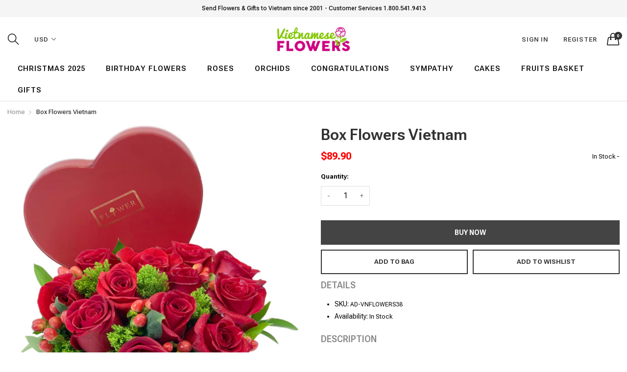

--- FILE ---
content_type: text/html; charset=utf-8
request_url: https://vietnameseflowers.com/products/box-flowers-vietnam
body_size: 27852
content:
<!doctype html>
  <!--[if IE 9]> <html class="ie9 no-js" lang="en" dir=""> <![endif]-->
  <!--[if (gt IE 9)|!(IE)]><!--> <html class="no-js" lang="en" dir="ltr"> <!--<![endif]-->
  <head>
<!-- Google tag (gtag.js) -->
<script async src="https://www.googletagmanager.com/gtag/js?id=G-T09GK4H9LQ"></script>
<script>
  window.dataLayer = window.dataLayer || [];
  function gtag(){dataLayer.push(arguments);}
  gtag('js', new Date());

  gtag('config', 'G-T09GK4H9LQ');
</script>
<meta name="google-site-verification" content="lqDK-UClLZdUGQCFeWebVg3EDop8wbLVQLKsuBjwVz0" />
<meta name="yandex-verification" content="d03abc503cf9256c" />
    <!-- Google tag (gtag.js) -->
<script async src="https://www.googletagmanager.com/gtag/js?id=AW-11452245491">
</script>
<script>
  window.dataLayer = window.dataLayer || [];
  function gtag(){dataLayer.push(arguments);}
  gtag('js', new Date());

  gtag('config', 'AW-11452245491');
</script>
 
    <base href="https://vietnameseflowers.com" />
    <meta charset="utf-8">
    <meta http-equiv="X-UA-Compatible" content="IE=edge,chrome=1">
    <meta name="viewport" content="user-scalable=no,width=device-width,minimum-scale=1,initial-scale=1,maximum-scale=1">
    <meta name="theme-color" content="#7796A8">
    <link rel="canonical" href="https://vietnameseflowers.com/products/box-flowers-vietnam"><link rel="amphtml" href="https://vietnameseflowers.com/products/box-flowers-vietnam?view=amp"><link rel="shortcut icon" href="//vietnameseflowers.com/cdn/shop/files/favicon-vietnameseflowers-01_32x32.png?v=1614362670" type="image/png"><title>
      Box Flowers Vietnam
 &ndash; Vietnamese Flowers</title><meta name="description" content="Box Flowers Vietnam : Including: Red roses Additional material Box Flowers Vietnam: Although we would never want to exercise substitution policy but this may be needed to ensure on time delivery and in some occasions without prior consulting with the sender for faster delivery ( in most cases the sender will be contact"><!-- /snippets/social-meta-tags.liquid --><meta property="og:site_name" content="Vietnamese Flowers">
<meta property="og:url" content="https://vietnameseflowers.com/products/box-flowers-vietnam">
<meta property="og:title" content="Box Flowers Vietnam">
<meta property="og:type" content="product">
<meta property="og:description" content="Box Flowers Vietnam : Including: Red roses Additional material Box Flowers Vietnam: Although we would never want to exercise substitution policy but this may be needed to ensure on time delivery and in some occasions without prior consulting with the sender for faster delivery ( in most cases the sender will be contact"><meta property="og:price:amount" content="89.90">
  <meta property="og:price:currency" content="USD"><meta property="og:image" content="http://vietnameseflowers.com/cdn/shop/products/box-flowers-vietnam_1200x1200.jpg?v=1595982707">
<meta property="og:image:secure_url" content="https://vietnameseflowers.com/cdn/shop/products/box-flowers-vietnam_1200x1200.jpg?v=1595982707">
<meta name="twitter:site" content="@#"><meta name="twitter:card" content="summary_large_image">
<meta name="twitter:title" content="Box Flowers Vietnam">
<meta name="twitter:description" content="Box Flowers Vietnam : Including: Red roses Additional material Box Flowers Vietnam: Although we would never want to exercise substitution policy but this may be needed to ensure on time delivery and in some occasions without prior consulting with the sender for faster delivery ( in most cases the sender will be contact">
<link href="https://fonts.googleapis.com/css2?family=Roboto+Flex:opsz,wght@8..144,100;8..144,200;8..144,300;8..144,400;8..144,500;8..144,600;8..144,700;8..144,800;8..144,900;8..144,1000&amp;display=swap" rel="stylesheet">
<link href="https://fonts.googleapis.com/css?family=Poppins:300,300i,400,400i,500,500i,600,600i,700,700i" rel="stylesheet">
<link href="https://fonts.googleapis.com/css?family=Open+Sans:400,400i,600,600i,700,700i" rel="stylesheet"><link href="https://fonts.googleapis.com/css?family=Lora:400,400i,700,700i&amp;display=swap" rel="stylesheet">
<link href="https://fonts.googleapis.com/css2?family=Roboto+Flex:opsz,wght@8..144,100;8..144,200;8..144,300;8..144,400;8..144,500;8..144,600;8..144,700;8..144,800;8..144,900;8..144,1000&amp;display=swap" rel="stylesheet" media="all and (min-width: 801px)">
<link href="https://fonts.googleapis.com/css?family=Poppins:300,300i,400,400i,500,500i,600,600i,700,700i" rel="stylesheet" media="all and (min-width: 801px)">
<link href="https://fonts.googleapis.com/css?family=Open+Sans:400,400i,600,600i,700,700i" rel="stylesheet" media="all and (min-width: 801px)"><link href="https://fonts.googleapis.com/css?family=Lora:400,400i,700,700i&amp;display=swap" rel="stylesheet" media="all and (min-width: 801px)">
<link href="//vietnameseflowers.com/cdn/shop/t/2/assets/style.scss.css?v=110866663334950346911692191200" rel="stylesheet" type="text/css" media="all" data-style-link/>
  <link href="//vietnameseflowers.com/cdn/shop/t/2/assets/style-tablet.scss.css?v=42087560434148904911692191200" rel="stylesheet" type="text/css" media="all and (min-width: 551px)" data-style-link/>
  <link href="//vietnameseflowers.com/cdn/shop/t/2/assets/style-desktop.scss.css?v=114940221193424820541587191913" rel="stylesheet" type="text/css" media="all and (min-width: 1261px)" data-style-link/>
  <link href="//vietnameseflowers.com/cdn/shop/t/2/assets/section-build.scss.css?v=90620536025112356531768016275" rel="stylesheet" type="text/css" media="all" data-style-link/>
  <link href="//vietnameseflowers.com/cdn/shop/t/2/assets/page-build.scss.css?v=143036908980529241461768016272" rel="stylesheet" type="text/css" media="all" data-style-link/>
    
    <link href="//vietnameseflowers.com/cdn/shop/t/2/assets/custom.scss.css?v=105997007003712207781587191913" rel="stylesheet" type="text/css" media="all" data-style-link-rtl/>
    
    <link href="//vietnameseflowers.com/cdn/shop/t/2/assets/settings-bar.scss.css?v=101656677039210465771692191005" rel="stylesheet" type="text/css" media="all" />
    
    <script src="//cdn.shopify.com/s/javascripts/currencies.js" defer="defer"></script>
    <script>
    var theme = {};
    theme.current_page = "product";
    theme.settings = {"color_primary":"#cc0066","color_primary_hover":"#cc0066","color_primary_custom":"#ffe6f0","color_secondary":"#767676","color_secondary_hover":"#767676","color_success":"#66cc00","color_success_hover":"#339900","color_warning":"#ff7e00","color_warning_hover":"#ff4500","color_alert":"#cc0066","color_alert_hover":"#cc0066","color_light_gray":"#e6e6e6","color_medium_gray":"#a9a9aa","color_dark_gray":"#7f7f7f","color_page_bg":"#ffffff","color_page_link":"#060606","color_page_link_hover":"#cc0066","color_page_heading":"#060606","color_page_paragraph":"#060606","color_page_icon":"#060606","color_page_border":"#dcdcdc","color_desktop_page_bg":"#ffffff","color_desktop_page_link":"#060606","color_desktop_page_link_hover":"#cc0066","color_desktop_page_heading":"#060606","color_desktop_page_paragraph":"#060606","color_desktop_page_icon":"#060606","color_header_bg":"#ffffff","color_header_color":"#060606","color_breadcrumb_desktop_bg":"#eaeaea","color_breadcrumb_desktop_color":"#060606","color_breadcrumb_desktop_hover_color":"#cc0066","color_footer_bg":"#f1f2f4","color_footer_color":"#060606","font_embed":"\u003clink href=\"https:\/\/fonts.googleapis.com\/css2?family=Roboto+Flex:opsz,wght@8..144,100;8..144,200;8..144,300;8..144,400;8..144,500;8..144,600;8..144,700;8..144,800;8..144,900;8..144,1000\u0026amp;display=swap\" rel=\"stylesheet\"\u003e\n\u003clink href=\"https:\/\/fonts.googleapis.com\/css?family=Poppins:300,300i,400,400i,500,500i,600,600i,700,700i\" rel=\"stylesheet\"\u003e\n\u003clink href=\"https:\/\/fonts.googleapis.com\/css?family=Open+Sans:400,400i,600,600i,700,700i\" rel=\"stylesheet\"\u003e\u003clink href=\"https:\/\/fonts.googleapis.com\/css?family=Lora:400,400i,700,700i\u0026amp;display=swap\" rel=\"stylesheet\"\u003e","font_paragraph":"'Roboto Flex', sans-serif;","font_title":"'Roboto Flex', sans-serif;","font_desktop_embed":"\u003clink href=\"https:\/\/fonts.googleapis.com\/css2?family=Roboto+Flex:opsz,wght@8..144,100;8..144,200;8..144,300;8..144,400;8..144,500;8..144,600;8..144,700;8..144,800;8..144,900;8..144,1000\u0026amp;display=swap\" rel=\"stylesheet\"\u003e\n\u003clink href=\"https:\/\/fonts.googleapis.com\/css?family=Poppins:300,300i,400,400i,500,500i,600,600i,700,700i\" rel=\"stylesheet\"\u003e\n\u003clink href=\"https:\/\/fonts.googleapis.com\/css?family=Open+Sans:400,400i,600,600i,700,700i\" rel=\"stylesheet\"\u003e\u003clink href=\"https:\/\/fonts.googleapis.com\/css?family=Lora:400,400i,700,700i\u0026amp;display=swap\" rel=\"stylesheet\"\u003e","font_desktop_paragraph":"'Roboto Flex', sans-serif;","font_desktop_title":"'Roboto Flex', sans-serif;","general_page_direction":"ltr","share_image":null,"general_sticky_header_menu":true,"general_button_to_top":true,"general_search_article":true,"general_ajax_cart_notification":"cart","general_compare_notification":true,"general_wishlist_notification":true,"dimension_mobile_height":35,"favicon":"\/\/vietnameseflowers.com\/cdn\/shop\/files\/favicon-vietnameseflowers-01.png?v=1614362670","mailing_list_active":false,"news_title":"NEWSLETTER","news_sub":"Subscribe and get notified at first on the latest\nupdate and offers!","news_input_title":"Email Address","news_input":"ordervietnameseflowers@gmail.com","news_actiontext":"SEND","mailchimp_form_action":"#","news_prevent":"Don’t show again","news_time":"5","mailing_bg":null,"popup_left_enable":false,"popup_left_title":"Other customers are viewing","popup_left_collection":"home-page","popup_left_limit":"5","popup_left_timeout":"8000","header_style":"1","currency_format":"money_format","supported_currencies":"USD EUR","default_currency":"USD","index_style":"1","index_bottom":false,"index_bottom1":false,"index_bottom2":false,"index_bottom3":false,"bkghome":null,"index_home10slideshow":false,"index_home12slideshow":false,"footer_style":"5","quickview_layout":"full","quickview_image_width":800,"quickview_image_height":1026,"show_earnpoints":true,"show_details":true,"detail_title":"Details","show_sku":true,"show_vendor":true,"show_type":true,"show_inventory":true,"show_description":true,"desc_title":"Description","show_customimage":true,"customimage":null,"show_share_buttons":true,"layout":"box","product_option":"Image:image | Color:color | Size:size | Dropdown:dropdown | Material:radio","product_color_mapping":"Red:#f44336 | Pink:#e91e63 | Purple:#9c27b0 | Deep purple:#673ab7 | Indigo:#3f51b5 | Blue:#2196f3 | Light blue:#03a9f4 | Cyan:#00bcd4 | Teal:#009688 | Green:#4caf50 | Light green:#8bc34a | Lime:#cddc39 | Yellow:#ffeb3b | Amber:#ffc107 | Orange:#ff9800 | Deep orange:#ff5722 | Brown:#795548 | Gray:#9e9e9e | Blue gray:#607d8b | Black:#000000 | White:#ffffff","product_upsell_active":true,"product_upsell_title":"Frequently bought together","product_upsell_collection":"","product_upsell_limit":"4","product_upsell_autoplay":true,"product_upsell_autoplay_speed":"5000","product_upsell_column":"3","product_upsell_row":2,"product_upsell_navigation":true,"product_upsell_pagination":true,"product_item_retina":true,"product_item_quick_view":false,"product_item_compare":false,"product_item_wishlist":false,"product_item_rating":false,"product_item_option":false,"coloravailable":true,"product_item_vendor":true,"product_freetext":false,"product_item_label":true,"product_item_label_sale":"-[percent]%","product_item_label_sale_color":"#ffffff","product_item_label_sale_bg":"#f0083a","product_item_label_new":"new","product_item_label_new_color":"#ffffff","product_item_label_new_bg":"#3d6deb","product_item_label_hot":"hot","product_item_label_hot_color":"#ffffff","product_item_label_hot_bg":"#73c400","cookies_active":false,"cookies_title":"This website uses cookies to ensure you get the best experience on our website.","action_text_1":"Learn more","action_text_1_link":"https:\/\/cookiesandyou.com","action_text_2":"GOT IT!","color_background":"#1c80fb","color_title":"#ffffff","social_behance_link":"","social_blogger_link":"","social_dribble_link":"","social_facebook_link":"#","social_gplus_link":"","social_instagram_link":"#","social_linkedin_link":"","social_pinterest_link":"#","social_snapchat_link":"","social_tumblr_link":"","social_twitter_link":"#","social_vimeo_link":"","social_youtube_link":"#","social_custom_1_logo":null,"social_custom_1_title":"","social_custom_1_link":"","social_custom_2_logo":null,"social_custom_2_title":"","social_custom_2_link":"","social_custom_3_logo":null,"social_custom_3_title":"","social_custom_3_link":"","social_custom_4_logo":null,"social_custom_4_title":"","social_custom_4_link":"","social_custom_5_logo":null,"social_custom_5_title":"","social_custom_5_link":"","share_facebook":true,"share_twitter":true,"share_pinterest":true,"checkout_header_image":null,"checkout_logo_image":"\/\/vietnameseflowers.com\/cdn\/shop\/files\/logovietnamcheckout_d8434dd7-c3a0-4e12-97ac-5f807b86e8fb.jpg?v=1614361336","checkout_logo_position":"left","checkout_logo_size":"medium","checkout_body_background_image":null,"checkout_body_background_color":"#ffffff","checkout_input_background_color_mode":"white","checkout_sidebar_background_image":null,"checkout_sidebar_background_color":"#fafafa","checkout_heading_font":"-apple-system, BlinkMacSystemFont, 'Segoe UI', Roboto, Helvetica, Arial, sans-serif, 'Apple Color Emoji', 'Segoe UI Emoji', 'Segoe UI Symbol'","checkout_body_font":"-apple-system, BlinkMacSystemFont, 'Segoe UI', Roboto, Helvetica, Arial, sans-serif, 'Apple Color Emoji', 'Segoe UI Emoji', 'Segoe UI Symbol'","checkout_accent_color":"#ed145b","checkout_button_color":"#ed145b","checkout_error_color":"#e32c2b","product_upsell_space":30,"product_upsell_column_small":"1","product_upsell_column_medium":"2","product_upsell_column_large":"3","product_upsell_column_xlarge":"4","product_upsell_column_xxlarge":"4","product_upsell_column_xxxlarge":"4","color_header_desktop_bg":"#ffffff","color_header_desktop_color":"#060606","color_header_desktop_border":"#e5e5e5","color_top_nav_desktop_color":"#060606","color_top_nav_desktop_bg":"#ffffff","color_top_nav_desktop_border":"#e7e7e8","color_footer_desktop_bg":"#ffffff","color_footer_desktop_color":"#060606","color_footer_desktop_title_color":"#060606","section":"left-sidebar information-custom","darkmode":false,"product_item_description":false,"product_item_description_strcut":256,"area1":"1","area2":"2","area3":"3","font_paragraph_url":"","font_title_url":"","font_desktop_paragraph_url":"","font_desktop_title_url":"","general_loading_screen":true,"general_loading_screen_logo":"","general_loading_screen_bg":"#ffffff","general_animation_loader":true,"color_desktop_page_border":"#dcdcdc","general_ajax_cart_popup":true,"show_multiple_currencies":true,"currency_heading":"","product_option_color":"Red:red | Pink:pink | Purple:purple | Deep purple:deep-purple | Indigo:indigo | Blue:blue | Light blue:light-blue | Cyan:cyan | Teal:teal | Green:green | Light green:light-green | Lime:lime | Yellow:yellow | Amber:amber | Orange:orange | Deep orange:deep-orange | Brown:brown | Gray:gray | Blue gray:blue-gray | Black:black | White:white","color_page_box_heading":"#ffffff","color_page_box_paragraph":"#ffffff","color_desktop_page_box_heading":"#ffffff","color_desktop_page_box_paragraph":"#ffffff","color_icon":"#1a1a1a","color_border":"#cccccc","color_header_mobile_bg":"#ffffff","color_header_mobile_color":"#1a1a1a","color_footer_mobile_bg":"#f1f2f4","color_footer_mobile_color":"#313233","nav_linklist":"","nav_linklist_left":"","nav_linklist_right":"","nav_sticky":true,"menu_label_1":"","menu_label_2":"","mega1_title":"","mega1_col1_linklist":"","mega1_col2_linklist":"","mega1_col3_banner":"","mega2_title":"","mega2_col1_linklist":"","mega2_col2_linklist":"","mega2_col3_linklist":"","mega2_col4_banner":"","mega3_title":"","mega3_col1_linklist":"","mega3_col2_linklist":"","mega3_col3_linklist":"","mega3_col4_linklist":"","mega3_col5_banner":"","color_text":"#3d4246","color_body_text":"#788188","color_sale_text":"#7796A8","color_borders":"#e8e9eb","color_button":"#7796A8","color_button_text":"#fff","color_small_button":"#fff","color_small_button_text":"#3d4246","color_text_field":"#fff","color_text_field_text":"#000","color_image_overlay_text":"#fff","color_image_overlay":"#3d4246","image_overlay_opacity":25,"color_body_bg":"#fff","type_header_family":"Google_Work+Sans_600_sans","type_header_base_size":"26px","type_base_family":"Google_Work+Sans_400_sans","type_base_size":"16px","type_bold_product_titles":false,"customer_layout":"customer_area"};
    theme.moneyFormat = "${{amount}}";
    theme.strings = {
      addToCart: "Add to Bag",
      soldOut: "Sold out",
      unavailable: "Unavailable",
      showMore: "Show More",
      showLess: "Show Less",
      addressError: "Error looking up that address",
      addressNoResults: "No results for that address",
      addressQueryLimit: "You have exceeded the Google API usage limit. Consider upgrading to a \u003ca href=\"https:\/\/developers.google.com\/maps\/premium\/usage-limits\"\u003ePremium Plan\u003c\/a\u003e.",
      authError: "There was a problem authenticating your Google Maps account."
    };
    theme.currency = {
      currencyFormat: 'money_format',
      shopCurrency: 'USD',
      defaultCurrency: 'USD',
      moneyWithCurrencyFormat: "${{amount}} USD",
      moneyFormat: "${{amount}}"
    };
    document.documentElement.className = document.documentElement.className.replace('no-js', 'js');
    </script>
    <script>window.__webpack_public_path__ = "//vietnameseflowers.com/cdn/shop/t/2/assets/";</script>
    <script src="//vietnameseflowers.com/cdn/shop/t/2/assets/bundle-vendors.js?v=104589455950696057991587191843" defer="defer"></script>
    <script src="//vietnameseflowers.com/cdn/shop/t/2/assets/bundle.js?v=74407813984668687551587191845" defer="defer"></script>
    <!--[if (lte IE 9) ]><script src="//vietnameseflowers.com/cdn/shop/t/2/assets/match-media.min.js?v=22265819453975888031587191852" type="text/javascript"></script><![endif]--><!--[if (gt IE 9)|!(IE)]><!--><script src="//vietnameseflowers.com/cdn/shop/t/2/assets/lazysizes.js?v=174831369459615807681587191851" async="async"></script><!--<![endif]-->
    <!--[if lte IE 9]><script src="//vietnameseflowers.com/cdn/shop/t/2/assets/lazysizes.min.js?v=1349"></script><![endif]-->
    <script>window.performance && window.performance.mark && window.performance.mark('shopify.content_for_header.start');</script><meta id="shopify-digital-wallet" name="shopify-digital-wallet" content="/26954137697/digital_wallets/dialog">
<meta name="shopify-checkout-api-token" content="600fc78b214838f166a17a1fc4b43fda">
<meta id="in-context-paypal-metadata" data-shop-id="26954137697" data-venmo-supported="false" data-environment="production" data-locale="en_US" data-paypal-v4="true" data-currency="USD">
<link rel="alternate" type="application/json+oembed" href="https://vietnameseflowers.com/products/box-flowers-vietnam.oembed">
<script async="async" src="/checkouts/internal/preloads.js?locale=en-US"></script>
<link rel="preconnect" href="https://shop.app" crossorigin="anonymous">
<script async="async" src="https://shop.app/checkouts/internal/preloads.js?locale=en-US&shop_id=26954137697" crossorigin="anonymous"></script>
<script id="apple-pay-shop-capabilities" type="application/json">{"shopId":26954137697,"countryCode":"US","currencyCode":"USD","merchantCapabilities":["supports3DS"],"merchantId":"gid:\/\/shopify\/Shop\/26954137697","merchantName":"Vietnamese Flowers","requiredBillingContactFields":["postalAddress","email","phone"],"requiredShippingContactFields":["postalAddress","email","phone"],"shippingType":"shipping","supportedNetworks":["visa","masterCard","amex","discover","elo","jcb"],"total":{"type":"pending","label":"Vietnamese Flowers","amount":"1.00"},"shopifyPaymentsEnabled":true,"supportsSubscriptions":true}</script>
<script id="shopify-features" type="application/json">{"accessToken":"600fc78b214838f166a17a1fc4b43fda","betas":["rich-media-storefront-analytics"],"domain":"vietnameseflowers.com","predictiveSearch":true,"shopId":26954137697,"locale":"en"}</script>
<script>var Shopify = Shopify || {};
Shopify.shop = "vietnameseflower.myshopify.com";
Shopify.locale = "en";
Shopify.currency = {"active":"USD","rate":"1.0"};
Shopify.country = "US";
Shopify.theme = {"name":"Kaka-allinone-v6.1.9","id":81586028641,"schema_name":"Kala AllinOne","schema_version":"6.1","theme_store_id":null,"role":"main"};
Shopify.theme.handle = "null";
Shopify.theme.style = {"id":null,"handle":null};
Shopify.cdnHost = "vietnameseflowers.com/cdn";
Shopify.routes = Shopify.routes || {};
Shopify.routes.root = "/";</script>
<script type="module">!function(o){(o.Shopify=o.Shopify||{}).modules=!0}(window);</script>
<script>!function(o){function n(){var o=[];function n(){o.push(Array.prototype.slice.apply(arguments))}return n.q=o,n}var t=o.Shopify=o.Shopify||{};t.loadFeatures=n(),t.autoloadFeatures=n()}(window);</script>
<script>
  window.ShopifyPay = window.ShopifyPay || {};
  window.ShopifyPay.apiHost = "shop.app\/pay";
  window.ShopifyPay.redirectState = null;
</script>
<script id="shop-js-analytics" type="application/json">{"pageType":"product"}</script>
<script defer="defer" async type="module" src="//vietnameseflowers.com/cdn/shopifycloud/shop-js/modules/v2/client.init-shop-cart-sync_BdyHc3Nr.en.esm.js"></script>
<script defer="defer" async type="module" src="//vietnameseflowers.com/cdn/shopifycloud/shop-js/modules/v2/chunk.common_Daul8nwZ.esm.js"></script>
<script type="module">
  await import("//vietnameseflowers.com/cdn/shopifycloud/shop-js/modules/v2/client.init-shop-cart-sync_BdyHc3Nr.en.esm.js");
await import("//vietnameseflowers.com/cdn/shopifycloud/shop-js/modules/v2/chunk.common_Daul8nwZ.esm.js");

  window.Shopify.SignInWithShop?.initShopCartSync?.({"fedCMEnabled":true,"windoidEnabled":true});

</script>
<script>
  window.Shopify = window.Shopify || {};
  if (!window.Shopify.featureAssets) window.Shopify.featureAssets = {};
  window.Shopify.featureAssets['shop-js'] = {"shop-cart-sync":["modules/v2/client.shop-cart-sync_QYOiDySF.en.esm.js","modules/v2/chunk.common_Daul8nwZ.esm.js"],"init-fed-cm":["modules/v2/client.init-fed-cm_DchLp9rc.en.esm.js","modules/v2/chunk.common_Daul8nwZ.esm.js"],"shop-button":["modules/v2/client.shop-button_OV7bAJc5.en.esm.js","modules/v2/chunk.common_Daul8nwZ.esm.js"],"init-windoid":["modules/v2/client.init-windoid_DwxFKQ8e.en.esm.js","modules/v2/chunk.common_Daul8nwZ.esm.js"],"shop-cash-offers":["modules/v2/client.shop-cash-offers_DWtL6Bq3.en.esm.js","modules/v2/chunk.common_Daul8nwZ.esm.js","modules/v2/chunk.modal_CQq8HTM6.esm.js"],"shop-toast-manager":["modules/v2/client.shop-toast-manager_CX9r1SjA.en.esm.js","modules/v2/chunk.common_Daul8nwZ.esm.js"],"init-shop-email-lookup-coordinator":["modules/v2/client.init-shop-email-lookup-coordinator_UhKnw74l.en.esm.js","modules/v2/chunk.common_Daul8nwZ.esm.js"],"pay-button":["modules/v2/client.pay-button_DzxNnLDY.en.esm.js","modules/v2/chunk.common_Daul8nwZ.esm.js"],"avatar":["modules/v2/client.avatar_BTnouDA3.en.esm.js"],"init-shop-cart-sync":["modules/v2/client.init-shop-cart-sync_BdyHc3Nr.en.esm.js","modules/v2/chunk.common_Daul8nwZ.esm.js"],"shop-login-button":["modules/v2/client.shop-login-button_D8B466_1.en.esm.js","modules/v2/chunk.common_Daul8nwZ.esm.js","modules/v2/chunk.modal_CQq8HTM6.esm.js"],"init-customer-accounts-sign-up":["modules/v2/client.init-customer-accounts-sign-up_C8fpPm4i.en.esm.js","modules/v2/client.shop-login-button_D8B466_1.en.esm.js","modules/v2/chunk.common_Daul8nwZ.esm.js","modules/v2/chunk.modal_CQq8HTM6.esm.js"],"init-shop-for-new-customer-accounts":["modules/v2/client.init-shop-for-new-customer-accounts_CVTO0Ztu.en.esm.js","modules/v2/client.shop-login-button_D8B466_1.en.esm.js","modules/v2/chunk.common_Daul8nwZ.esm.js","modules/v2/chunk.modal_CQq8HTM6.esm.js"],"init-customer-accounts":["modules/v2/client.init-customer-accounts_dRgKMfrE.en.esm.js","modules/v2/client.shop-login-button_D8B466_1.en.esm.js","modules/v2/chunk.common_Daul8nwZ.esm.js","modules/v2/chunk.modal_CQq8HTM6.esm.js"],"shop-follow-button":["modules/v2/client.shop-follow-button_CkZpjEct.en.esm.js","modules/v2/chunk.common_Daul8nwZ.esm.js","modules/v2/chunk.modal_CQq8HTM6.esm.js"],"lead-capture":["modules/v2/client.lead-capture_BntHBhfp.en.esm.js","modules/v2/chunk.common_Daul8nwZ.esm.js","modules/v2/chunk.modal_CQq8HTM6.esm.js"],"checkout-modal":["modules/v2/client.checkout-modal_CfxcYbTm.en.esm.js","modules/v2/chunk.common_Daul8nwZ.esm.js","modules/v2/chunk.modal_CQq8HTM6.esm.js"],"shop-login":["modules/v2/client.shop-login_Da4GZ2H6.en.esm.js","modules/v2/chunk.common_Daul8nwZ.esm.js","modules/v2/chunk.modal_CQq8HTM6.esm.js"],"payment-terms":["modules/v2/client.payment-terms_MV4M3zvL.en.esm.js","modules/v2/chunk.common_Daul8nwZ.esm.js","modules/v2/chunk.modal_CQq8HTM6.esm.js"]};
</script>
<script id="__st">var __st={"a":26954137697,"offset":-28800,"reqid":"97e911a1-689c-4dbb-aa17-c8b88dd189cb-1769003558","pageurl":"vietnameseflowers.com\/products\/box-flowers-vietnam","u":"66c561986db2","p":"product","rtyp":"product","rid":4716600852577};</script>
<script>window.ShopifyPaypalV4VisibilityTracking = true;</script>
<script id="captcha-bootstrap">!function(){'use strict';const t='contact',e='account',n='new_comment',o=[[t,t],['blogs',n],['comments',n],[t,'customer']],c=[[e,'customer_login'],[e,'guest_login'],[e,'recover_customer_password'],[e,'create_customer']],r=t=>t.map((([t,e])=>`form[action*='/${t}']:not([data-nocaptcha='true']) input[name='form_type'][value='${e}']`)).join(','),a=t=>()=>t?[...document.querySelectorAll(t)].map((t=>t.form)):[];function s(){const t=[...o],e=r(t);return a(e)}const i='password',u='form_key',d=['recaptcha-v3-token','g-recaptcha-response','h-captcha-response',i],f=()=>{try{return window.sessionStorage}catch{return}},m='__shopify_v',_=t=>t.elements[u];function p(t,e,n=!1){try{const o=window.sessionStorage,c=JSON.parse(o.getItem(e)),{data:r}=function(t){const{data:e,action:n}=t;return t[m]||n?{data:e,action:n}:{data:t,action:n}}(c);for(const[e,n]of Object.entries(r))t.elements[e]&&(t.elements[e].value=n);n&&o.removeItem(e)}catch(o){console.error('form repopulation failed',{error:o})}}const l='form_type',E='cptcha';function T(t){t.dataset[E]=!0}const w=window,h=w.document,L='Shopify',v='ce_forms',y='captcha';let A=!1;((t,e)=>{const n=(g='f06e6c50-85a8-45c8-87d0-21a2b65856fe',I='https://cdn.shopify.com/shopifycloud/storefront-forms-hcaptcha/ce_storefront_forms_captcha_hcaptcha.v1.5.2.iife.js',D={infoText:'Protected by hCaptcha',privacyText:'Privacy',termsText:'Terms'},(t,e,n)=>{const o=w[L][v],c=o.bindForm;if(c)return c(t,g,e,D).then(n);var r;o.q.push([[t,g,e,D],n]),r=I,A||(h.body.append(Object.assign(h.createElement('script'),{id:'captcha-provider',async:!0,src:r})),A=!0)});var g,I,D;w[L]=w[L]||{},w[L][v]=w[L][v]||{},w[L][v].q=[],w[L][y]=w[L][y]||{},w[L][y].protect=function(t,e){n(t,void 0,e),T(t)},Object.freeze(w[L][y]),function(t,e,n,w,h,L){const[v,y,A,g]=function(t,e,n){const i=e?o:[],u=t?c:[],d=[...i,...u],f=r(d),m=r(i),_=r(d.filter((([t,e])=>n.includes(e))));return[a(f),a(m),a(_),s()]}(w,h,L),I=t=>{const e=t.target;return e instanceof HTMLFormElement?e:e&&e.form},D=t=>v().includes(t);t.addEventListener('submit',(t=>{const e=I(t);if(!e)return;const n=D(e)&&!e.dataset.hcaptchaBound&&!e.dataset.recaptchaBound,o=_(e),c=g().includes(e)&&(!o||!o.value);(n||c)&&t.preventDefault(),c&&!n&&(function(t){try{if(!f())return;!function(t){const e=f();if(!e)return;const n=_(t);if(!n)return;const o=n.value;o&&e.removeItem(o)}(t);const e=Array.from(Array(32),(()=>Math.random().toString(36)[2])).join('');!function(t,e){_(t)||t.append(Object.assign(document.createElement('input'),{type:'hidden',name:u})),t.elements[u].value=e}(t,e),function(t,e){const n=f();if(!n)return;const o=[...t.querySelectorAll(`input[type='${i}']`)].map((({name:t})=>t)),c=[...d,...o],r={};for(const[a,s]of new FormData(t).entries())c.includes(a)||(r[a]=s);n.setItem(e,JSON.stringify({[m]:1,action:t.action,data:r}))}(t,e)}catch(e){console.error('failed to persist form',e)}}(e),e.submit())}));const S=(t,e)=>{t&&!t.dataset[E]&&(n(t,e.some((e=>e===t))),T(t))};for(const o of['focusin','change'])t.addEventListener(o,(t=>{const e=I(t);D(e)&&S(e,y())}));const B=e.get('form_key'),M=e.get(l),P=B&&M;t.addEventListener('DOMContentLoaded',(()=>{const t=y();if(P)for(const e of t)e.elements[l].value===M&&p(e,B);[...new Set([...A(),...v().filter((t=>'true'===t.dataset.shopifyCaptcha))])].forEach((e=>S(e,t)))}))}(h,new URLSearchParams(w.location.search),n,t,e,['guest_login'])})(!0,!0)}();</script>
<script integrity="sha256-4kQ18oKyAcykRKYeNunJcIwy7WH5gtpwJnB7kiuLZ1E=" data-source-attribution="shopify.loadfeatures" defer="defer" src="//vietnameseflowers.com/cdn/shopifycloud/storefront/assets/storefront/load_feature-a0a9edcb.js" crossorigin="anonymous"></script>
<script crossorigin="anonymous" defer="defer" src="//vietnameseflowers.com/cdn/shopifycloud/storefront/assets/shopify_pay/storefront-65b4c6d7.js?v=20250812"></script>
<script data-source-attribution="shopify.dynamic_checkout.dynamic.init">var Shopify=Shopify||{};Shopify.PaymentButton=Shopify.PaymentButton||{isStorefrontPortableWallets:!0,init:function(){window.Shopify.PaymentButton.init=function(){};var t=document.createElement("script");t.src="https://vietnameseflowers.com/cdn/shopifycloud/portable-wallets/latest/portable-wallets.en.js",t.type="module",document.head.appendChild(t)}};
</script>
<script data-source-attribution="shopify.dynamic_checkout.buyer_consent">
  function portableWalletsHideBuyerConsent(e){var t=document.getElementById("shopify-buyer-consent"),n=document.getElementById("shopify-subscription-policy-button");t&&n&&(t.classList.add("hidden"),t.setAttribute("aria-hidden","true"),n.removeEventListener("click",e))}function portableWalletsShowBuyerConsent(e){var t=document.getElementById("shopify-buyer-consent"),n=document.getElementById("shopify-subscription-policy-button");t&&n&&(t.classList.remove("hidden"),t.removeAttribute("aria-hidden"),n.addEventListener("click",e))}window.Shopify?.PaymentButton&&(window.Shopify.PaymentButton.hideBuyerConsent=portableWalletsHideBuyerConsent,window.Shopify.PaymentButton.showBuyerConsent=portableWalletsShowBuyerConsent);
</script>
<script data-source-attribution="shopify.dynamic_checkout.cart.bootstrap">document.addEventListener("DOMContentLoaded",(function(){function t(){return document.querySelector("shopify-accelerated-checkout-cart, shopify-accelerated-checkout")}if(t())Shopify.PaymentButton.init();else{new MutationObserver((function(e,n){t()&&(Shopify.PaymentButton.init(),n.disconnect())})).observe(document.body,{childList:!0,subtree:!0})}}));
</script>
<link id="shopify-accelerated-checkout-styles" rel="stylesheet" media="screen" href="https://vietnameseflowers.com/cdn/shopifycloud/portable-wallets/latest/accelerated-checkout-backwards-compat.css" crossorigin="anonymous">
<style id="shopify-accelerated-checkout-cart">
        #shopify-buyer-consent {
  margin-top: 1em;
  display: inline-block;
  width: 100%;
}

#shopify-buyer-consent.hidden {
  display: none;
}

#shopify-subscription-policy-button {
  background: none;
  border: none;
  padding: 0;
  text-decoration: underline;
  font-size: inherit;
  cursor: pointer;
}

#shopify-subscription-policy-button::before {
  box-shadow: none;
}

      </style>

<script>window.performance && window.performance.mark && window.performance.mark('shopify.content_for_header.end');</script>
  <!-- SEO-Booster-GSC --> 
<meta name="google-site-verification" content="w_R17gCJUEoywp4wfxH9m2V58HwHX2Lq1hcwNwiiSSA" /> <!-- END-SEO-Booster-GSC -->
<!-- SEO-Booster-GA --> 
<!-- Global site tag (gtag.js) - Google Analytics --> <script async src="https://www.googletagmanager.com/gtag/js?id=UA-168011809-1"></script> <script>   window.dataLayer = window.dataLayer || [];   function gtag(){dataLayer.push(arguments);}   gtag('js', new Date());    gtag('config', 'UA-168011809-1'); </script> <!-- END-SEO-Booster-GA -->

<link href="https://monorail-edge.shopifysvc.com" rel="dns-prefetch">
<script>(function(){if ("sendBeacon" in navigator && "performance" in window) {try {var session_token_from_headers = performance.getEntriesByType('navigation')[0].serverTiming.find(x => x.name == '_s').description;} catch {var session_token_from_headers = undefined;}var session_cookie_matches = document.cookie.match(/_shopify_s=([^;]*)/);var session_token_from_cookie = session_cookie_matches && session_cookie_matches.length === 2 ? session_cookie_matches[1] : "";var session_token = session_token_from_headers || session_token_from_cookie || "";function handle_abandonment_event(e) {var entries = performance.getEntries().filter(function(entry) {return /monorail-edge.shopifysvc.com/.test(entry.name);});if (!window.abandonment_tracked && entries.length === 0) {window.abandonment_tracked = true;var currentMs = Date.now();var navigation_start = performance.timing.navigationStart;var payload = {shop_id: 26954137697,url: window.location.href,navigation_start,duration: currentMs - navigation_start,session_token,page_type: "product"};window.navigator.sendBeacon("https://monorail-edge.shopifysvc.com/v1/produce", JSON.stringify({schema_id: "online_store_buyer_site_abandonment/1.1",payload: payload,metadata: {event_created_at_ms: currentMs,event_sent_at_ms: currentMs}}));}}window.addEventListener('pagehide', handle_abandonment_event);}}());</script>
<script id="web-pixels-manager-setup">(function e(e,d,r,n,o){if(void 0===o&&(o={}),!Boolean(null===(a=null===(i=window.Shopify)||void 0===i?void 0:i.analytics)||void 0===a?void 0:a.replayQueue)){var i,a;window.Shopify=window.Shopify||{};var t=window.Shopify;t.analytics=t.analytics||{};var s=t.analytics;s.replayQueue=[],s.publish=function(e,d,r){return s.replayQueue.push([e,d,r]),!0};try{self.performance.mark("wpm:start")}catch(e){}var l=function(){var e={modern:/Edge?\/(1{2}[4-9]|1[2-9]\d|[2-9]\d{2}|\d{4,})\.\d+(\.\d+|)|Firefox\/(1{2}[4-9]|1[2-9]\d|[2-9]\d{2}|\d{4,})\.\d+(\.\d+|)|Chrom(ium|e)\/(9{2}|\d{3,})\.\d+(\.\d+|)|(Maci|X1{2}).+ Version\/(15\.\d+|(1[6-9]|[2-9]\d|\d{3,})\.\d+)([,.]\d+|)( \(\w+\)|)( Mobile\/\w+|) Safari\/|Chrome.+OPR\/(9{2}|\d{3,})\.\d+\.\d+|(CPU[ +]OS|iPhone[ +]OS|CPU[ +]iPhone|CPU IPhone OS|CPU iPad OS)[ +]+(15[._]\d+|(1[6-9]|[2-9]\d|\d{3,})[._]\d+)([._]\d+|)|Android:?[ /-](13[3-9]|1[4-9]\d|[2-9]\d{2}|\d{4,})(\.\d+|)(\.\d+|)|Android.+Firefox\/(13[5-9]|1[4-9]\d|[2-9]\d{2}|\d{4,})\.\d+(\.\d+|)|Android.+Chrom(ium|e)\/(13[3-9]|1[4-9]\d|[2-9]\d{2}|\d{4,})\.\d+(\.\d+|)|SamsungBrowser\/([2-9]\d|\d{3,})\.\d+/,legacy:/Edge?\/(1[6-9]|[2-9]\d|\d{3,})\.\d+(\.\d+|)|Firefox\/(5[4-9]|[6-9]\d|\d{3,})\.\d+(\.\d+|)|Chrom(ium|e)\/(5[1-9]|[6-9]\d|\d{3,})\.\d+(\.\d+|)([\d.]+$|.*Safari\/(?![\d.]+ Edge\/[\d.]+$))|(Maci|X1{2}).+ Version\/(10\.\d+|(1[1-9]|[2-9]\d|\d{3,})\.\d+)([,.]\d+|)( \(\w+\)|)( Mobile\/\w+|) Safari\/|Chrome.+OPR\/(3[89]|[4-9]\d|\d{3,})\.\d+\.\d+|(CPU[ +]OS|iPhone[ +]OS|CPU[ +]iPhone|CPU IPhone OS|CPU iPad OS)[ +]+(10[._]\d+|(1[1-9]|[2-9]\d|\d{3,})[._]\d+)([._]\d+|)|Android:?[ /-](13[3-9]|1[4-9]\d|[2-9]\d{2}|\d{4,})(\.\d+|)(\.\d+|)|Mobile Safari.+OPR\/([89]\d|\d{3,})\.\d+\.\d+|Android.+Firefox\/(13[5-9]|1[4-9]\d|[2-9]\d{2}|\d{4,})\.\d+(\.\d+|)|Android.+Chrom(ium|e)\/(13[3-9]|1[4-9]\d|[2-9]\d{2}|\d{4,})\.\d+(\.\d+|)|Android.+(UC? ?Browser|UCWEB|U3)[ /]?(15\.([5-9]|\d{2,})|(1[6-9]|[2-9]\d|\d{3,})\.\d+)\.\d+|SamsungBrowser\/(5\.\d+|([6-9]|\d{2,})\.\d+)|Android.+MQ{2}Browser\/(14(\.(9|\d{2,})|)|(1[5-9]|[2-9]\d|\d{3,})(\.\d+|))(\.\d+|)|K[Aa][Ii]OS\/(3\.\d+|([4-9]|\d{2,})\.\d+)(\.\d+|)/},d=e.modern,r=e.legacy,n=navigator.userAgent;return n.match(d)?"modern":n.match(r)?"legacy":"unknown"}(),u="modern"===l?"modern":"legacy",c=(null!=n?n:{modern:"",legacy:""})[u],f=function(e){return[e.baseUrl,"/wpm","/b",e.hashVersion,"modern"===e.buildTarget?"m":"l",".js"].join("")}({baseUrl:d,hashVersion:r,buildTarget:u}),m=function(e){var d=e.version,r=e.bundleTarget,n=e.surface,o=e.pageUrl,i=e.monorailEndpoint;return{emit:function(e){var a=e.status,t=e.errorMsg,s=(new Date).getTime(),l=JSON.stringify({metadata:{event_sent_at_ms:s},events:[{schema_id:"web_pixels_manager_load/3.1",payload:{version:d,bundle_target:r,page_url:o,status:a,surface:n,error_msg:t},metadata:{event_created_at_ms:s}}]});if(!i)return console&&console.warn&&console.warn("[Web Pixels Manager] No Monorail endpoint provided, skipping logging."),!1;try{return self.navigator.sendBeacon.bind(self.navigator)(i,l)}catch(e){}var u=new XMLHttpRequest;try{return u.open("POST",i,!0),u.setRequestHeader("Content-Type","text/plain"),u.send(l),!0}catch(e){return console&&console.warn&&console.warn("[Web Pixels Manager] Got an unhandled error while logging to Monorail."),!1}}}}({version:r,bundleTarget:l,surface:e.surface,pageUrl:self.location.href,monorailEndpoint:e.monorailEndpoint});try{o.browserTarget=l,function(e){var d=e.src,r=e.async,n=void 0===r||r,o=e.onload,i=e.onerror,a=e.sri,t=e.scriptDataAttributes,s=void 0===t?{}:t,l=document.createElement("script"),u=document.querySelector("head"),c=document.querySelector("body");if(l.async=n,l.src=d,a&&(l.integrity=a,l.crossOrigin="anonymous"),s)for(var f in s)if(Object.prototype.hasOwnProperty.call(s,f))try{l.dataset[f]=s[f]}catch(e){}if(o&&l.addEventListener("load",o),i&&l.addEventListener("error",i),u)u.appendChild(l);else{if(!c)throw new Error("Did not find a head or body element to append the script");c.appendChild(l)}}({src:f,async:!0,onload:function(){if(!function(){var e,d;return Boolean(null===(d=null===(e=window.Shopify)||void 0===e?void 0:e.analytics)||void 0===d?void 0:d.initialized)}()){var d=window.webPixelsManager.init(e)||void 0;if(d){var r=window.Shopify.analytics;r.replayQueue.forEach((function(e){var r=e[0],n=e[1],o=e[2];d.publishCustomEvent(r,n,o)})),r.replayQueue=[],r.publish=d.publishCustomEvent,r.visitor=d.visitor,r.initialized=!0}}},onerror:function(){return m.emit({status:"failed",errorMsg:"".concat(f," has failed to load")})},sri:function(e){var d=/^sha384-[A-Za-z0-9+/=]+$/;return"string"==typeof e&&d.test(e)}(c)?c:"",scriptDataAttributes:o}),m.emit({status:"loading"})}catch(e){m.emit({status:"failed",errorMsg:(null==e?void 0:e.message)||"Unknown error"})}}})({shopId: 26954137697,storefrontBaseUrl: "https://vietnameseflowers.com",extensionsBaseUrl: "https://extensions.shopifycdn.com/cdn/shopifycloud/web-pixels-manager",monorailEndpoint: "https://monorail-edge.shopifysvc.com/unstable/produce_batch",surface: "storefront-renderer",enabledBetaFlags: ["2dca8a86"],webPixelsConfigList: [{"id":"182583393","configuration":"{\"config\":\"{\\\"google_tag_ids\\\":[\\\"G-T09GK4H9LQ\\\"],\\\"gtag_events\\\":[{\\\"type\\\":\\\"begin_checkout\\\",\\\"action_label\\\":\\\"G-T09GK4H9LQ\\\"},{\\\"type\\\":\\\"search\\\",\\\"action_label\\\":\\\"G-T09GK4H9LQ\\\"},{\\\"type\\\":\\\"view_item\\\",\\\"action_label\\\":\\\"G-T09GK4H9LQ\\\"},{\\\"type\\\":\\\"purchase\\\",\\\"action_label\\\":\\\"G-T09GK4H9LQ\\\"},{\\\"type\\\":\\\"page_view\\\",\\\"action_label\\\":\\\"G-T09GK4H9LQ\\\"},{\\\"type\\\":\\\"add_payment_info\\\",\\\"action_label\\\":\\\"G-T09GK4H9LQ\\\"},{\\\"type\\\":\\\"add_to_cart\\\",\\\"action_label\\\":\\\"G-T09GK4H9LQ\\\"}],\\\"enable_monitoring_mode\\\":false}\"}","eventPayloadVersion":"v1","runtimeContext":"OPEN","scriptVersion":"b2a88bafab3e21179ed38636efcd8a93","type":"APP","apiClientId":1780363,"privacyPurposes":[],"dataSharingAdjustments":{"protectedCustomerApprovalScopes":["read_customer_address","read_customer_email","read_customer_name","read_customer_personal_data","read_customer_phone"]}},{"id":"shopify-app-pixel","configuration":"{}","eventPayloadVersion":"v1","runtimeContext":"STRICT","scriptVersion":"0450","apiClientId":"shopify-pixel","type":"APP","privacyPurposes":["ANALYTICS","MARKETING"]},{"id":"shopify-custom-pixel","eventPayloadVersion":"v1","runtimeContext":"LAX","scriptVersion":"0450","apiClientId":"shopify-pixel","type":"CUSTOM","privacyPurposes":["ANALYTICS","MARKETING"]}],isMerchantRequest: false,initData: {"shop":{"name":"Vietnamese Flowers","paymentSettings":{"currencyCode":"USD"},"myshopifyDomain":"vietnameseflower.myshopify.com","countryCode":"US","storefrontUrl":"https:\/\/vietnameseflowers.com"},"customer":null,"cart":null,"checkout":null,"productVariants":[{"price":{"amount":89.9,"currencyCode":"USD"},"product":{"title":"Box Flowers Vietnam","vendor":"Vietnamese Flowers","id":"4716600852577","untranslatedTitle":"Box Flowers Vietnam","url":"\/products\/box-flowers-vietnam","type":""},"id":"32586360488033","image":{"src":"\/\/vietnameseflowers.com\/cdn\/shop\/products\/box-flowers-vietnam.jpg?v=1595982707"},"sku":"AD-VNFLOWERS38","title":"Default Title","untranslatedTitle":"Default Title"}],"purchasingCompany":null},},"https://vietnameseflowers.com/cdn","fcfee988w5aeb613cpc8e4bc33m6693e112",{"modern":"","legacy":""},{"shopId":"26954137697","storefrontBaseUrl":"https:\/\/vietnameseflowers.com","extensionBaseUrl":"https:\/\/extensions.shopifycdn.com\/cdn\/shopifycloud\/web-pixels-manager","surface":"storefront-renderer","enabledBetaFlags":"[\"2dca8a86\"]","isMerchantRequest":"false","hashVersion":"fcfee988w5aeb613cpc8e4bc33m6693e112","publish":"custom","events":"[[\"page_viewed\",{}],[\"product_viewed\",{\"productVariant\":{\"price\":{\"amount\":89.9,\"currencyCode\":\"USD\"},\"product\":{\"title\":\"Box Flowers Vietnam\",\"vendor\":\"Vietnamese Flowers\",\"id\":\"4716600852577\",\"untranslatedTitle\":\"Box Flowers Vietnam\",\"url\":\"\/products\/box-flowers-vietnam\",\"type\":\"\"},\"id\":\"32586360488033\",\"image\":{\"src\":\"\/\/vietnameseflowers.com\/cdn\/shop\/products\/box-flowers-vietnam.jpg?v=1595982707\"},\"sku\":\"AD-VNFLOWERS38\",\"title\":\"Default Title\",\"untranslatedTitle\":\"Default Title\"}}]]"});</script><script>
  window.ShopifyAnalytics = window.ShopifyAnalytics || {};
  window.ShopifyAnalytics.meta = window.ShopifyAnalytics.meta || {};
  window.ShopifyAnalytics.meta.currency = 'USD';
  var meta = {"product":{"id":4716600852577,"gid":"gid:\/\/shopify\/Product\/4716600852577","vendor":"Vietnamese Flowers","type":"","handle":"box-flowers-vietnam","variants":[{"id":32586360488033,"price":8990,"name":"Box Flowers Vietnam","public_title":null,"sku":"AD-VNFLOWERS38"}],"remote":false},"page":{"pageType":"product","resourceType":"product","resourceId":4716600852577,"requestId":"97e911a1-689c-4dbb-aa17-c8b88dd189cb-1769003558"}};
  for (var attr in meta) {
    window.ShopifyAnalytics.meta[attr] = meta[attr];
  }
</script>
<script class="analytics">
  (function () {
    var customDocumentWrite = function(content) {
      var jquery = null;

      if (window.jQuery) {
        jquery = window.jQuery;
      } else if (window.Checkout && window.Checkout.$) {
        jquery = window.Checkout.$;
      }

      if (jquery) {
        jquery('body').append(content);
      }
    };

    var hasLoggedConversion = function(token) {
      if (token) {
        return document.cookie.indexOf('loggedConversion=' + token) !== -1;
      }
      return false;
    }

    var setCookieIfConversion = function(token) {
      if (token) {
        var twoMonthsFromNow = new Date(Date.now());
        twoMonthsFromNow.setMonth(twoMonthsFromNow.getMonth() + 2);

        document.cookie = 'loggedConversion=' + token + '; expires=' + twoMonthsFromNow;
      }
    }

    var trekkie = window.ShopifyAnalytics.lib = window.trekkie = window.trekkie || [];
    if (trekkie.integrations) {
      return;
    }
    trekkie.methods = [
      'identify',
      'page',
      'ready',
      'track',
      'trackForm',
      'trackLink'
    ];
    trekkie.factory = function(method) {
      return function() {
        var args = Array.prototype.slice.call(arguments);
        args.unshift(method);
        trekkie.push(args);
        return trekkie;
      };
    };
    for (var i = 0; i < trekkie.methods.length; i++) {
      var key = trekkie.methods[i];
      trekkie[key] = trekkie.factory(key);
    }
    trekkie.load = function(config) {
      trekkie.config = config || {};
      trekkie.config.initialDocumentCookie = document.cookie;
      var first = document.getElementsByTagName('script')[0];
      var script = document.createElement('script');
      script.type = 'text/javascript';
      script.onerror = function(e) {
        var scriptFallback = document.createElement('script');
        scriptFallback.type = 'text/javascript';
        scriptFallback.onerror = function(error) {
                var Monorail = {
      produce: function produce(monorailDomain, schemaId, payload) {
        var currentMs = new Date().getTime();
        var event = {
          schema_id: schemaId,
          payload: payload,
          metadata: {
            event_created_at_ms: currentMs,
            event_sent_at_ms: currentMs
          }
        };
        return Monorail.sendRequest("https://" + monorailDomain + "/v1/produce", JSON.stringify(event));
      },
      sendRequest: function sendRequest(endpointUrl, payload) {
        // Try the sendBeacon API
        if (window && window.navigator && typeof window.navigator.sendBeacon === 'function' && typeof window.Blob === 'function' && !Monorail.isIos12()) {
          var blobData = new window.Blob([payload], {
            type: 'text/plain'
          });

          if (window.navigator.sendBeacon(endpointUrl, blobData)) {
            return true;
          } // sendBeacon was not successful

        } // XHR beacon

        var xhr = new XMLHttpRequest();

        try {
          xhr.open('POST', endpointUrl);
          xhr.setRequestHeader('Content-Type', 'text/plain');
          xhr.send(payload);
        } catch (e) {
          console.log(e);
        }

        return false;
      },
      isIos12: function isIos12() {
        return window.navigator.userAgent.lastIndexOf('iPhone; CPU iPhone OS 12_') !== -1 || window.navigator.userAgent.lastIndexOf('iPad; CPU OS 12_') !== -1;
      }
    };
    Monorail.produce('monorail-edge.shopifysvc.com',
      'trekkie_storefront_load_errors/1.1',
      {shop_id: 26954137697,
      theme_id: 81586028641,
      app_name: "storefront",
      context_url: window.location.href,
      source_url: "//vietnameseflowers.com/cdn/s/trekkie.storefront.cd680fe47e6c39ca5d5df5f0a32d569bc48c0f27.min.js"});

        };
        scriptFallback.async = true;
        scriptFallback.src = '//vietnameseflowers.com/cdn/s/trekkie.storefront.cd680fe47e6c39ca5d5df5f0a32d569bc48c0f27.min.js';
        first.parentNode.insertBefore(scriptFallback, first);
      };
      script.async = true;
      script.src = '//vietnameseflowers.com/cdn/s/trekkie.storefront.cd680fe47e6c39ca5d5df5f0a32d569bc48c0f27.min.js';
      first.parentNode.insertBefore(script, first);
    };
    trekkie.load(
      {"Trekkie":{"appName":"storefront","development":false,"defaultAttributes":{"shopId":26954137697,"isMerchantRequest":null,"themeId":81586028641,"themeCityHash":"10398798016706803023","contentLanguage":"en","currency":"USD","eventMetadataId":"44897e1d-1092-4093-af19-943b325845d2"},"isServerSideCookieWritingEnabled":true,"monorailRegion":"shop_domain","enabledBetaFlags":["65f19447"]},"Session Attribution":{},"S2S":{"facebookCapiEnabled":false,"source":"trekkie-storefront-renderer","apiClientId":580111}}
    );

    var loaded = false;
    trekkie.ready(function() {
      if (loaded) return;
      loaded = true;

      window.ShopifyAnalytics.lib = window.trekkie;

      var originalDocumentWrite = document.write;
      document.write = customDocumentWrite;
      try { window.ShopifyAnalytics.merchantGoogleAnalytics.call(this); } catch(error) {};
      document.write = originalDocumentWrite;

      window.ShopifyAnalytics.lib.page(null,{"pageType":"product","resourceType":"product","resourceId":4716600852577,"requestId":"97e911a1-689c-4dbb-aa17-c8b88dd189cb-1769003558","shopifyEmitted":true});

      var match = window.location.pathname.match(/checkouts\/(.+)\/(thank_you|post_purchase)/)
      var token = match? match[1]: undefined;
      if (!hasLoggedConversion(token)) {
        setCookieIfConversion(token);
        window.ShopifyAnalytics.lib.track("Viewed Product",{"currency":"USD","variantId":32586360488033,"productId":4716600852577,"productGid":"gid:\/\/shopify\/Product\/4716600852577","name":"Box Flowers Vietnam","price":"89.90","sku":"AD-VNFLOWERS38","brand":"Vietnamese Flowers","variant":null,"category":"","nonInteraction":true,"remote":false},undefined,undefined,{"shopifyEmitted":true});
      window.ShopifyAnalytics.lib.track("monorail:\/\/trekkie_storefront_viewed_product\/1.1",{"currency":"USD","variantId":32586360488033,"productId":4716600852577,"productGid":"gid:\/\/shopify\/Product\/4716600852577","name":"Box Flowers Vietnam","price":"89.90","sku":"AD-VNFLOWERS38","brand":"Vietnamese Flowers","variant":null,"category":"","nonInteraction":true,"remote":false,"referer":"https:\/\/vietnameseflowers.com\/products\/box-flowers-vietnam"});
      }
    });


        var eventsListenerScript = document.createElement('script');
        eventsListenerScript.async = true;
        eventsListenerScript.src = "//vietnameseflowers.com/cdn/shopifycloud/storefront/assets/shop_events_listener-3da45d37.js";
        document.getElementsByTagName('head')[0].appendChild(eventsListenerScript);

})();</script>
  <script>
  if (!window.ga || (window.ga && typeof window.ga !== 'function')) {
    window.ga = function ga() {
      (window.ga.q = window.ga.q || []).push(arguments);
      if (window.Shopify && window.Shopify.analytics && typeof window.Shopify.analytics.publish === 'function') {
        window.Shopify.analytics.publish("ga_stub_called", {}, {sendTo: "google_osp_migration"});
      }
      console.error("Shopify's Google Analytics stub called with:", Array.from(arguments), "\nSee https://help.shopify.com/manual/promoting-marketing/pixels/pixel-migration#google for more information.");
    };
    if (window.Shopify && window.Shopify.analytics && typeof window.Shopify.analytics.publish === 'function') {
      window.Shopify.analytics.publish("ga_stub_initialized", {}, {sendTo: "google_osp_migration"});
    }
  }
</script>
<script
  defer
  src="https://vietnameseflowers.com/cdn/shopifycloud/perf-kit/shopify-perf-kit-3.0.4.min.js"
  data-application="storefront-renderer"
  data-shop-id="26954137697"
  data-render-region="gcp-us-central1"
  data-page-type="product"
  data-theme-instance-id="81586028641"
  data-theme-name="Kala AllinOne"
  data-theme-version="6.1"
  data-monorail-region="shop_domain"
  data-resource-timing-sampling-rate="10"
  data-shs="true"
  data-shs-beacon="true"
  data-shs-export-with-fetch="true"
  data-shs-logs-sample-rate="1"
  data-shs-beacon-endpoint="https://vietnameseflowers.com/api/collect"
></script>
</head>
  <body class="evallinone v6.1.9 headertop template-product suffix- suffix-box"data-product-container-fix>
    
      <div class="bkghomepage" >
        
          <header class="layout-header header-style1">      
            
                <div id="shopify-section-theme-header" class="shopify-section"><!-- /snippets/theme-header.liquid -->
<div class="header-wrap width-100" data-header-wrap><div class="welcome-header-message">
    Send Flowers & Gifts to Vietnam since 2001 - Customer Services 1.800.541.9413
  </div><div class="header hide-for-large" data-header data-header-base>
    <div class="header-container" data-header-content-mobile><!-- /snippets/theme-header-mobile-product.liquid -->
<div class="grid-x align-middle">
  <div class="cell auto">
    <div class="flex-container align-middle" data-header-left>
        <a class="header-button-back display-inline-block" data-header-back>
          <svg class="svg-icon">
            <use xlink:href="#icon-arrow-left" />
          </svg>
        </a>
        <a class="header-icon-search display-inline-block" data-toggle="search-box"><em class="sli sli-magnifier"></em></a>
        <div class="mobile-header-user-nav mobile-header-compare" data-compare-link-block>
          <a href="/pages/compare" class="display-block">
            <em class="sli sli-refresh">
              <span class="header-counter-pill" data-compare-count></span>
            </em>
          </a>
        </div>
    </div>
  </div>
  <div class="cell shrink header-content flex-container flex-dir-column align-center-middle">
    <div data-header-default>
      <h2 class="product-header-title">Box Flowers Vietnam</h2>
    </div>
  </div>
  <div class="cell auto">
    <div class="flex-container align-right cell-custom-header" data-header-right>
      <div class="mobile-header-user-nav mobile-header-wishlist" data-wishlist-link-block>
        <a href="/pages/wish-list" class="display-block">
          <em class="sli sli-heart">
            <span class="header-counter-pill" data-wishlist-count></span>
          </em>
        </a>
      </div>
      <div class="mini-cart mobile-header-user-nav display-inline-block">
        <a class="display-block" data-toggle="mini-cart-info">
          <em class="mini-cart-icon sli sli-handbag">
            <span class="header-counter-pill" data-cart-total>0</span>
          </em>
        </a>
      </div>
    </div>
  </div>
</div></div>
  </div>
</div>


<div class="desktop-header show-for-large have-border" data-desktop-header-top="60" >

  <div class="grid-container">
    <div class="desktop-header-content">
      <div class="top-row grid-x grid-margin-x"> 
        <div class="cell small-12 medium-4 large-4 xlarge-4 xxlarge-4 xxxlarge-4 cell-desktop-header-left">
          <div class="desktop-header-user-nav desktop-header-search">
            <a class="icon-search display-block" data-searchicon><em class="sli sli-magnifier"></em></a>
            <div class="desktop-header-search-content" data-searchbox>
              <form action="/search" method="get" role="search" data-ajax-search data-template="ajax-product-desktop"><div class="search-box-desktop-form">
                  <div class="input-group">
                    <input type="text" class="input-group-field control-input" name="q" value="" placeholder="Search products &amp; blogs ..." aria-label="Search products &amp; blogs ..." data-ajax-search-input />
                    <span class="input-group-button"><button type="submit" class="button clear"><em class="sli sli-magnifier"></em></button></span>
                  </div>
                </div>
                
              </form>
              <div class="searchbox-close" data-searchbox-close><svg class="svg-icon"><use xlink:href="#icon-close" /></svg></div>
            </div>
          </div>    
          <div class="desktop-header-user-nav desktop-header-compare" data-compare-link-block>
            <a href="/pages/compare" class="display-block">
              <em class="sli sli-refresh">
                <span class="header-counter-pill" data-compare-count></span>
              </em>
            </a>
          </div>   
          <div class="desktop-header-user-currency desktop-header-currency">
            <ul class="desktop-currency-dropdown collection-sort-desktop-dropdown no-bullet margin-0">
              <li>
                <span class="currency-dropdown-title pointer display-block" data-currency-dropdown-title>USD</span>
                <ul class="desktop-currency-dropdown-content collection-sort-desktop-dropdown-panel no-bullet margin-0"><li class="currency-dropdown-item active" data-currency-dropdown="USD">USD</li><li class="currency-dropdown-item" data-currency-dropdown="EUR">EUR</li></ul>
              </li>
            </ul>
            <select class="top-nav-currency-dropdown margin-0 hide" data-currency><option value="USD" selected="selected">USD</option><option value="EUR">EUR</option></select> 
          </div>
          <div class="desktop-header-user-language desktop-header-language">
          <!-- "snippets/gtranslate.liquid" was not rendered, the associated app was uninstalled --> 
          </div>
        </div>
        <div class="cell small-12 medium-4 large-4 xlarge-4 xxlarge-4 xxxlarge-4 cell-desktop-header-logo">
          <div class="desktop-header-logo align-middle"><div itemscope itemtype="http://schema.org/Organization">
                <a href="/" itemprop="url">
                  <img src="//vietnameseflowers.com/cdn/shop/files/vietnamese-flowers-logo.png?v=1692155732" alt="Vietnamese Flowers Logo" />
                </a>
              </div></div>
        </div>
                
        <div class="cell small-12 medium-4 large-4 xlarge-4 xxlarge-4 xxxlarge-4 cell-align-right">
          <div class="desktop-nav-list flex-container align-right">  
            
            <div class="desktop-header-user-nav desktop-header-account account-nonlogged account-login dropdown menu">
              <a class="icon-account display-block" data-toggle="account-box-desktop">Sign In</a>  
              <ul class="dropdown-pane no-bullet" id="account-box-desktop" data-dropdown data-hover="true" data-hover-pane="true">
                <li class="not-login">
                  <div class="account-login"><form method="post" action="/account/login" id="customer_login_box" accept-charset="UTF-8" data-login-with-shop-sign-in="true"><input type="hidden" name="form_type" value="customer_login" /><input type="hidden" name="utf8" value="✓" /><input type="email" name="customer[email]" class="account-field " placeholder="Email" autocapitalize="off" autocomplete="email"><input type="password" value="" name="customer[password]" class="account-field " placeholder="Password" autocomplete="current-password"/><a href="/account/login#recover" class="account-login-recover">Forgot your password?</a><div class="sign-in_create-account">
                        <button type="submit" class="button account-login-submit">Sign In</button>
                        <!-- <div>NOT MEMBER? BECOME A MEMBER TODAY</div> -->
                        <a class="account-login-register" href="/account/register">Create account</a>
                    </div></form></div>
                </li>
              </ul>
            </div>
            <div class="desktop-header-user-nav desktop-header-account account-nonlogged account-register">
              <a class="display-block" href="/account/register">Register</a>
            </div>            
            
            
            <div class="desktop-header-user-nav desktop-header-wishlist" data-wishlist-link-block>
              <a href="/pages/wish-list" class="display-block">
                <em class="sli sli-heart">
                  <span class="header-counter-pill" data-wishlist-count></span>
                </em>
              </a>
            </div>
            <div class="desktop-header-user-nav desktop-header-mini-cart mini-cart">
              <a class="display-block" data-toggle="mini-cart-desktop-info">
                <em class="mini-cart-icon sli sli-handbag">
                  <!-- <svg class="svg-icon"><use xlink:href="#iconfinder_Basket_2205960" /></svg> -->
                  <span class="header-counter-pill mini-cart-total" data-cart-total>0</span>
                </em>
              </a>
            </div>
          </div>
        </div>
      </div>
      <div class="bottom-row">  
        <div class="flex-container width-100 align-center">
          <div><!-- /snippets/theme-header-menu.liquid -->
<div class="header-menu horizontal">
  <ul class="header-menu-content dropdown menu horizontal clearfix" data-hover-delay="0" data-closing-time="0" data-dropdown-menu><li class="header-menu-root ">
        <a href="/collections/christmas-vietnam" class="header-menu-root-link" data-handle="christmas-2025">CHRISTMAS 2025</a>
        
<ul class="menu vertical submenu is-dropdown-submenu header-menu-submenu"><!-- /snippets/menu-child.liquid --><li>
   <a href="/collections/christmas-flowers">Christmas Flowers</a>
   <svg class="svg-icon submenu-parent-icon">
    <use xlink:href="#icon-plus"></use>
  </svg>
  <svg class="svg-icon submenu-parent-icon submenu-parent-icon-minus">
    <use xlink:href="#icon-minus"></use>
  </svg>
</li><li>
   <a href="/collections/christmas-cakes">Christmas Cakes</a>
   <svg class="svg-icon submenu-parent-icon">
    <use xlink:href="#icon-plus"></use>
  </svg>
  <svg class="svg-icon submenu-parent-icon submenu-parent-icon-minus">
    <use xlink:href="#icon-minus"></use>
  </svg>
</li><li>
   <a href="/collections/christmas-hamper">Christmas Hamper</a>
   <svg class="svg-icon submenu-parent-icon">
    <use xlink:href="#icon-plus"></use>
  </svg>
  <svg class="svg-icon submenu-parent-icon submenu-parent-icon-minus">
    <use xlink:href="#icon-minus"></use>
  </svg>
</li><li>
   <a href="/collections/christmas-tree">Christmas Tree</a>
   <svg class="svg-icon submenu-parent-icon">
    <use xlink:href="#icon-plus"></use>
  </svg>
  <svg class="svg-icon submenu-parent-icon submenu-parent-icon-minus">
    <use xlink:href="#icon-minus"></use>
  </svg>
</li></ul></li><li class="header-menu-root ">
        <a href="/collections/birthday-flowers-vietnam" class="header-menu-root-link" data-handle="birthday-flowers">BIRTHDAY FLOWERS</a>
        
<ul class="menu vertical submenu is-dropdown-submenu header-menu-submenu"><!-- /snippets/menu-child.liquid --><li>
   <a href="/collections/birthday-for-her-vietnam">Birthday For Her</a>
   <svg class="svg-icon submenu-parent-icon">
    <use xlink:href="#icon-plus"></use>
  </svg>
  <svg class="svg-icon submenu-parent-icon submenu-parent-icon-minus">
    <use xlink:href="#icon-minus"></use>
  </svg>
</li><li>
   <a href="/collections/birthday-for-wife-flowers-vietnam">Birthday For Wife</a>
   <svg class="svg-icon submenu-parent-icon">
    <use xlink:href="#icon-plus"></use>
  </svg>
  <svg class="svg-icon submenu-parent-icon submenu-parent-icon-minus">
    <use xlink:href="#icon-minus"></use>
  </svg>
</li><li>
   <a href="/collections/birthday-for-mom-flowers-vietnam">Birthday For Mom</a>
   <svg class="svg-icon submenu-parent-icon">
    <use xlink:href="#icon-plus"></use>
  </svg>
  <svg class="svg-icon submenu-parent-icon submenu-parent-icon-minus">
    <use xlink:href="#icon-minus"></use>
  </svg>
</li><li>
   <a href="/collections/birthday-for-dad">Birthday For Dad</a>
   <svg class="svg-icon submenu-parent-icon">
    <use xlink:href="#icon-plus"></use>
  </svg>
  <svg class="svg-icon submenu-parent-icon submenu-parent-icon-minus">
    <use xlink:href="#icon-minus"></use>
  </svg>
</li><li>
   <a href="/collections/birthday-for-friends-flowers-vietnam">Birthday For Friends</a>
   <svg class="svg-icon submenu-parent-icon">
    <use xlink:href="#icon-plus"></use>
  </svg>
  <svg class="svg-icon submenu-parent-icon submenu-parent-icon-minus">
    <use xlink:href="#icon-minus"></use>
  </svg>
</li><li>
   <a href="/collections/birthday-for-him-flowers-vietnam">Birthday For Him</a>
   <svg class="svg-icon submenu-parent-icon">
    <use xlink:href="#icon-plus"></use>
  </svg>
  <svg class="svg-icon submenu-parent-icon submenu-parent-icon-minus">
    <use xlink:href="#icon-minus"></use>
  </svg>
</li></ul></li><li class="header-menu-root ">
        <a href="/collections/roses-flowers-vietnam" class="header-menu-root-link" data-handle="roses">ROSES</a>
        
<ul class="menu vertical submenu is-dropdown-submenu header-menu-submenu"><!-- /snippets/menu-child.liquid --><li>
   <a href="/collections/1-12-roses-flowers">1-12 Roses Flowers</a>
   <svg class="svg-icon submenu-parent-icon">
    <use xlink:href="#icon-plus"></use>
  </svg>
  <svg class="svg-icon submenu-parent-icon submenu-parent-icon-minus">
    <use xlink:href="#icon-minus"></use>
  </svg>
</li><li>
   <a href="/collections/24-roses-flowers">24 Roses Flowers</a>
   <svg class="svg-icon submenu-parent-icon">
    <use xlink:href="#icon-plus"></use>
  </svg>
  <svg class="svg-icon submenu-parent-icon submenu-parent-icon-minus">
    <use xlink:href="#icon-minus"></use>
  </svg>
</li><li>
   <a href="/collections/36-roses-flowers">36 Roses Flowers</a>
   <svg class="svg-icon submenu-parent-icon">
    <use xlink:href="#icon-plus"></use>
  </svg>
  <svg class="svg-icon submenu-parent-icon submenu-parent-icon-minus">
    <use xlink:href="#icon-minus"></use>
  </svg>
</li><li>
   <a href="/collections/48-roses-flowers">48 Roses Flowers</a>
   <svg class="svg-icon submenu-parent-icon">
    <use xlink:href="#icon-plus"></use>
  </svg>
  <svg class="svg-icon submenu-parent-icon submenu-parent-icon-minus">
    <use xlink:href="#icon-minus"></use>
  </svg>
</li><li>
   <a href="/collections/99-roses-flowers">99 Roses Flowers</a>
   <svg class="svg-icon submenu-parent-icon">
    <use xlink:href="#icon-plus"></use>
  </svg>
  <svg class="svg-icon submenu-parent-icon submenu-parent-icon-minus">
    <use xlink:href="#icon-minus"></use>
  </svg>
</li><li>
   <a href="/collections/other-roses-vietnam">Other Roses</a>
   <svg class="svg-icon submenu-parent-icon">
    <use xlink:href="#icon-plus"></use>
  </svg>
  <svg class="svg-icon submenu-parent-icon submenu-parent-icon-minus">
    <use xlink:href="#icon-minus"></use>
  </svg>
</li><li>
   <a href="/collections/roses-in-vase-vietnam">Roses in Vase</a>
   <svg class="svg-icon submenu-parent-icon">
    <use xlink:href="#icon-plus"></use>
  </svg>
  <svg class="svg-icon submenu-parent-icon submenu-parent-icon-minus">
    <use xlink:href="#icon-minus"></use>
  </svg>
</li><li>
   <a href="/collections/roses-in-basket-vietnam">Roses in Basket</a>
   <svg class="svg-icon submenu-parent-icon">
    <use xlink:href="#icon-plus"></use>
  </svg>
  <svg class="svg-icon submenu-parent-icon submenu-parent-icon-minus">
    <use xlink:href="#icon-minus"></use>
  </svg>
</li></ul></li><li class="header-menu-root ">
        <a href="/collections/orchids-flowers" class="header-menu-root-link" data-handle="orchids">ORCHIDS</a>
        
<ul class="menu vertical submenu is-dropdown-submenu header-menu-submenu"><!-- /snippets/menu-child.liquid --><li>
   <a href="/collections/potted-moth-orchid">Potted Moth Orchid</a>
   <svg class="svg-icon submenu-parent-icon">
    <use xlink:href="#icon-plus"></use>
  </svg>
  <svg class="svg-icon submenu-parent-icon submenu-parent-icon-minus">
    <use xlink:href="#icon-minus"></use>
  </svg>
</li><li>
   <a href="/collections/mokara-orchid">Mokara Orchid</a>
   <svg class="svg-icon submenu-parent-icon">
    <use xlink:href="#icon-plus"></use>
  </svg>
  <svg class="svg-icon submenu-parent-icon submenu-parent-icon-minus">
    <use xlink:href="#icon-minus"></use>
  </svg>
</li><li>
   <a href="/collections/orchids-lilies">Orchids & Lilies</a>
   <svg class="svg-icon submenu-parent-icon">
    <use xlink:href="#icon-plus"></use>
  </svg>
  <svg class="svg-icon submenu-parent-icon submenu-parent-icon-minus">
    <use xlink:href="#icon-minus"></use>
  </svg>
</li><li>
   <a href="/collections/mixed-orchids">Mixed Orchids</a>
   <svg class="svg-icon submenu-parent-icon">
    <use xlink:href="#icon-plus"></use>
  </svg>
  <svg class="svg-icon submenu-parent-icon submenu-parent-icon-minus">
    <use xlink:href="#icon-minus"></use>
  </svg>
</li></ul></li><li class="header-menu-root ">
        <a href="/collections/congratulations-flowers-vietnam" class="header-menu-root-link" data-handle="congratulations">CONGRATULATIONS</a>
        
</li><li class="header-menu-root ">
        <a href="/collections/sympathy-flowers-vietnam" class="header-menu-root-link" data-handle="sympathy">SYMPATHY</a>
        
<ul class="menu vertical submenu is-dropdown-submenu header-menu-submenu"><!-- /snippets/menu-child.liquid --><li>
   <a href="/collections/beloved-wreath-vietnam">Beloved Wreath</a>
   <svg class="svg-icon submenu-parent-icon">
    <use xlink:href="#icon-plus"></use>
  </svg>
  <svg class="svg-icon submenu-parent-icon submenu-parent-icon-minus">
    <use xlink:href="#icon-minus"></use>
  </svg>
</li><li>
   <a href="/collections/loving-thoughts-vietnam">Loving Thoughts</a>
   <svg class="svg-icon submenu-parent-icon">
    <use xlink:href="#icon-plus"></use>
  </svg>
  <svg class="svg-icon submenu-parent-icon submenu-parent-icon-minus">
    <use xlink:href="#icon-minus"></use>
  </svg>
</li><li>
   <a href="/collections/sympathy-vases-vietnam">Sympathy Vases</a>
   <svg class="svg-icon submenu-parent-icon">
    <use xlink:href="#icon-plus"></use>
  </svg>
  <svg class="svg-icon submenu-parent-icon submenu-parent-icon-minus">
    <use xlink:href="#icon-minus"></use>
  </svg>
</li><li>
   <a href="/collections/sympathy-basket-vietnam">Sympathy Basket</a>
   <svg class="svg-icon submenu-parent-icon">
    <use xlink:href="#icon-plus"></use>
  </svg>
  <svg class="svg-icon submenu-parent-icon submenu-parent-icon-minus">
    <use xlink:href="#icon-minus"></use>
  </svg>
</li><li>
   <a href="/collections/sympathy-bouquet-vietnam">Sympathy Bouquet</a>
   <svg class="svg-icon submenu-parent-icon">
    <use xlink:href="#icon-plus"></use>
  </svg>
  <svg class="svg-icon submenu-parent-icon submenu-parent-icon-minus">
    <use xlink:href="#icon-minus"></use>
  </svg>
</li><li>
   <a href="/collections/sympathy-fruits-vietnam">Sympathy Fruits</a>
   <svg class="svg-icon submenu-parent-icon">
    <use xlink:href="#icon-plus"></use>
  </svg>
  <svg class="svg-icon submenu-parent-icon submenu-parent-icon-minus">
    <use xlink:href="#icon-minus"></use>
  </svg>
</li></ul></li><li class="header-menu-root ">
        <a href="/collections/cakes-vietnam" class="header-menu-root-link" data-handle="cakes">CAKES</a>
        
<ul class="menu vertical submenu is-dropdown-submenu header-menu-submenu"><!-- /snippets/menu-child.liquid --><li>
   <a href="/collections/birthday-cakes-vietnam">Birthday Cakes</a>
   <svg class="svg-icon submenu-parent-icon">
    <use xlink:href="#icon-plus"></use>
  </svg>
  <svg class="svg-icon submenu-parent-icon submenu-parent-icon-minus">
    <use xlink:href="#icon-minus"></use>
  </svg>
</li><li>
   <a href="/collections/birthyear-cakes-vietnam">Birthyear Cakes</a>
   <svg class="svg-icon submenu-parent-icon">
    <use xlink:href="#icon-plus"></use>
  </svg>
  <svg class="svg-icon submenu-parent-icon submenu-parent-icon-minus">
    <use xlink:href="#icon-minus"></use>
  </svg>
</li><li>
   <a href="/collections/special-cakes-vietnam">Special Cakes</a>
   <svg class="svg-icon submenu-parent-icon">
    <use xlink:href="#icon-plus"></use>
  </svg>
  <svg class="svg-icon submenu-parent-icon submenu-parent-icon-minus">
    <use xlink:href="#icon-minus"></use>
  </svg>
</li><li>
   <a href="/collections/fruit-cakes-vietnam">Fruit Cakes</a>
   <svg class="svg-icon submenu-parent-icon">
    <use xlink:href="#icon-plus"></use>
  </svg>
  <svg class="svg-icon submenu-parent-icon submenu-parent-icon-minus">
    <use xlink:href="#icon-minus"></use>
  </svg>
</li><li>
   <a href="/collections/dallas-cakes-vietnam">Dallas Cakes</a>
   <svg class="svg-icon submenu-parent-icon">
    <use xlink:href="#icon-plus"></use>
  </svg>
  <svg class="svg-icon submenu-parent-icon submenu-parent-icon-minus">
    <use xlink:href="#icon-minus"></use>
  </svg>
</li><li>
   <a href="/collections/tous-les-jours-cakes-vietnam">Tous Les Jours Cakes</a>
   <svg class="svg-icon submenu-parent-icon">
    <use xlink:href="#icon-plus"></use>
  </svg>
  <svg class="svg-icon submenu-parent-icon submenu-parent-icon-minus">
    <use xlink:href="#icon-minus"></use>
  </svg>
</li><li>
   <a href="/collections/breadtalk-cakes-vietnam">Breadtalk Cakes</a>
   <svg class="svg-icon submenu-parent-icon">
    <use xlink:href="#icon-plus"></use>
  </svg>
  <svg class="svg-icon submenu-parent-icon submenu-parent-icon-minus">
    <use xlink:href="#icon-minus"></use>
  </svg>
</li></ul></li><li class="header-menu-root ">
        <a href="/collections/fruits-basket-vietnam" class="header-menu-root-link" data-handle="fruits-basket">FRUITS BASKET</a>
        
</li><li class="header-menu-root ">
        <a href="/collections/gifts-vietnam" class="header-menu-root-link" data-handle="gifts">GIFTS</a>
        
<ul class="menu vertical submenu is-dropdown-submenu header-menu-submenu"><!-- /snippets/menu-child.liquid --><li>
   <a href="/collections/chocolate-vietnam">CHOCOLATE</a>
   <svg class="svg-icon submenu-parent-icon">
    <use xlink:href="#icon-plus"></use>
  </svg>
  <svg class="svg-icon submenu-parent-icon submenu-parent-icon-minus">
    <use xlink:href="#icon-minus"></use>
  </svg>
</li><li>
   <a href="/collections/teddy-bears-vietnam">TEDDY BEARS</a>
   <svg class="svg-icon submenu-parent-icon">
    <use xlink:href="#icon-plus"></use>
  </svg>
  <svg class="svg-icon submenu-parent-icon submenu-parent-icon-minus">
    <use xlink:href="#icon-minus"></use>
  </svg>
</li></ul></li></ul>
</div></div>
        </div>
      </div>
    </div>
  </div>
  <div class="endofheader"></div>
</div><style> #shopify-section-theme-header .welcome-header-message {font-size: 12px; font-weight: 500; color: #000; height: 35px; background: #f5f5f5;} </style></div>
              
          </header>
          <div class="searchresult-area" data-ajax-search-result></div>
          <main role="main" class="layout-main">
            
              <div data-product-container>
  
<div id="shopify-section-product-box-template" class="shopify-section product"><!-- /sections/product-template.liquid --><div class="product-box"><!-- /snippets/breadcrumbs.liquid --><div class="breadcrumb">
    <div class="grid-container flex-container">
      <ul class="breadcrumbs">
        <li itemscope itemtype="http://schema.org/BreadcrumbList">
          <a href="https://vietnameseflowers.com" title="Vietnamese Flowers" itemprop="url">
            <span itemprop="title">Home</span>
          </a>
        </li><li itemscope itemtype="http://schema.org/BreadcrumbList">
            <a href="https://vietnameseflowers.com/products/box-flowers-vietnam" title="Box Flowers Vietnam" itemprop="url">
              <span itemprop="title">Box Flowers Vietnam</span>
            </a>
          </li></ul>
    </div>
  </div><div itemscope itemtype="http://schema.org/Product"><meta itemprop="name" content="Box Flowers Vietnam">
  <meta itemprop="url" content="https://vietnameseflowers.com/products/box-flowers-vietnam?variant=32586360488033">
  <meta itemprop="brand" content="Vietnamese Flowers">
  <meta itemprop="image" content="//vietnameseflowers.com/cdn/shop/products/box-flowers-vietnam_600x660.jpg?v=1595982707">
  <meta itemprop="description" content="Box Flowers Vietnam : Including: Red roses Additional material Box Flowers Vietnam: Although we would never want to exercise substitution policy but this may be needed to ensure on time delivery and in some occasions without prior consulting with the sender for faster delivery ( in most cases the sender will be contact">
  <div class="hide mobile-info">
    
    <h1 class="product-title">Box Flowers Vietnam</h1>
    <div class="group-price-stock grid-x grid-margin-x">
      <div class="product-price-wrapper cell small-12 medium-12 large-6 xlarge-6 xxlarge-6 xxxlarge-6" data-price-wrapper>
        <span class="product-price" data-product-price>
          $89.90
        </span>
        </div><div class="cell product-inventory cell small-12 medium-12 large-6 xlarge-6 xxlarge-6 xxxlarge-6">
        <span class="product-info-icon"><em class="sli sli-check"></em></span>
        <span class="product-info-text" data-product-inventory data-in-stock="In Stock" data-out-stock="Out stock">In Stock</span>
         - 
      </div></div>
    
  </div>
  <div class="grid-container">
    <div class="grid-x grid-margin-x"><div class="cell auto layout-content"><div class="grid-x grid-margin-x">
          <div class="cell small-12 medium-12 large-6 left-area" id="left-area-sticky"><div class="grid-x grid-margin-x is-relactive" data-sticky='{
                "stickTo": "#left-area-sticky",
                "top": 120,
                "bottom":50,
                "responsive": {
                  "801": {
                    "disable": true
                  }
                }
              }'> 
                <div class="cell small-12 large-12">
                  <div class="product-gallery carousel" data-product-gallery>
                    <div class="carousel-wrapper carousel-nav-middle">
                      <div class="swiper-container" data-carousel-container>
                        <div class="swiper-wrapper"><div class="swiper-slide swiper-slide-gallery height-100" data-carousel-item="products-box-flowers-vietnam-jpg">
                              <div id=""
    class="swiper-slide-item height-100"
    data-product-single-media-wrapper
    
    data-media-id="product-box-template-7933997252705" 1>

    <img src="//vietnameseflowers.com/cdn/shop/products/box-flowers-vietnam_600x660_crop_center@2x.jpg?v=1595982707" data-media-item data-carousel-media-image="0" data-src="//vietnameseflowers.com/cdn/shop/products/box-flowers-vietnam_600x660_crop_center@2x.jpg?v=1595982707" data-height="660" data-width="600" class="media-image swiper-lazy width-100" alt="Box Flowers Vietnam - Vietnamese Flowers"/>
</div>

                            </div></div>
                      </div>
                      <div class="carousel-navigation carousel-nav-prev" data-carousel-nav-prev><em class="sli sli-arrow-left"></em></div>
                      <div class="carousel-navigation carousel-nav-next" data-carousel-nav-next><em class="sli sli-arrow-right"></em></div>
                    </div>
                    <div class="carousel-pagination hide-for-large" data-carousel-pagination></div>
                    <a class="product-zoom-in hide-for-large" data-product-gallery-zoom><em class="sli sli-magnifier-add"></em></a>
                    
                  </div>
                </div>   
                <div class="product-thumbnail show-for-large product-slider" data-product-thumbnail>
                  <div class="flex-container align-middle">
                    <div class="product-thumbnail-nav-prev" data-carousel-nav-prev><em class="sli sli-arrow-left"></em></div>
                    <div class="swiper-container" data-carousel-container>
                      <div class="swiper-wrapper"><div class="swiper-slide" data-carousel-item="products-box-flowers-vietnam-jpg">
                            <img src="//vietnameseflowers.com/cdn/shop/products/box-flowers-vietnam_100x110_crop_center.jpg?v=1595982707" alt="Translation missing: en.sections.featured_product.gallery_thumbnail_alt
"/>
                          </div></div>
                    </div>
                    <div class="product-thumbnail-nav-next" data-carousel-nav-next><em class="sli sli-arrow-right"></em></div>
                  </div>
                </div>
              </div></div>
          <div class="cell small-12 medium-12 large-6">
            <div class="product-info-container" itemprop="offers" itemscope itemtype="http://schema.org/Offer" data-product-container>
              <meta itemprop="priceCurrency" content="USD">
              <meta itemprop="price" content="89.9">
              <link itemprop="availability" href="http://schema.org/InStock">
              <h1 class="product-title">Box Flowers Vietnam</h1>
              <div class="group-price-stock grid-x grid-margin-x">
                <div class="product-price-wrapper cell small-12 medium-12 large-6 xlarge-6 xxlarge-6 xxxlarge-6" data-price-wrapper>
                  <span class="product-price" data-product-price>
                    $89.90
                  </span>
                  </div><div class="cell product-inventory cell small-12 medium-12 large-6 xlarge-6 xxlarge-6 xxxlarge-6">
                  <span class="product-info-icon"><em class="sli sli-check"></em></span>
                  <span class="product-info-text" data-product-inventory data-in-stock="In Stock" data-out-stock="Out stock">In Stock</span>
                   - 
                </div></div>
                                           
              <div data-desktop-product-form-area>                
                <form action="/cart/add" method="post" enctype="multipart/form-data" class="product-form" data-product-form data-add-cart-form>
                  <div class="product-price-wrapper cell small-12 hide" data-price-wrapper>
                    <span class="product-price" data-product-price>
                      $89.90
                    </span>
                    </div><select name="id" class="product-id" data-product-select><option data-variant-price="8990" selected="selected"data-variant="1"  value="32586360488033" data-product-option-swatch="">
                      Default Title
                    </option></select>
                  <div class="product-quantity-container">
                    <label class="input-label">Quantity:</label>
                    <div class="product-quantity">
                      <div class="input-group" data-number-group data-discount-number-group data-min="1">
                        <span class="input-group-label pointer bot" data-minus>-</span>
                        <input type="text" name="quantity" value="1" class="input-group-field input-control" data-number />
                        <span class="input-group-label pointer top" data-plus>+</span>
                      </div>
                    </div>
                  </div>
                  <div class="group-action">
                    
                    <button type="normal" name="add" class="product-add-cart"  data-placeholder="Buy Now" data-product-buy-now>
                      <span data-product-add-cart-text>Buy Now
</span>
                      <small class="progress secondary"><small class="progress-meter"></small></small>
                    </button>
                    <div class="grid-x group-button-custom">
                      <div class="cell small-6 large-6">
                        <button type="submit" name="add" class="product-add-cart"  data-product-add-cart-form-discount data-product-add-cart data-placeholder="Add To Bag" data-adding-message="Adding to Bag" data-added-message="Added to Bag">
                          <span data-product-add-cart-text>Add to Bag
</span>
                          <small class="progress secondary"><small class="progress-meter"></small></small>
                        </button>
                      </div><div class="cell small-6 large-6">
                        <a class="product-wishlist flex-container" data-wishlist="box-flowers-vietnam">
                          <span class="icon-add" title="Add to Wishlist">Add to Wishlist</span>
                          <span class="icon-added" title="Added to Wishlist">Added to Wishlist</span>                        
                        </a>
                      </div></div>
                    
                  </div>
                  
                  

                  
                  
                  <div class="details-area">
                    <div class="title-area">Details</div>
                    <div class="content-area">
                      <ul><li class="product-sku">
                          <span class="product-info-title">SKU: </span>
                          <span class="product-info-text" data-product-sku>AD-VNFLOWERS38</span>
                        </li>
                        
<li class="product-inventory">
                          <span class="product-info-title">Availability:</span>
                          <span class="product-info-text" data-product-inventory data-in-stock="In Stock" data-out-stock="Out stock">In Stock</span>
                        </li></ul>
                    </div>
                  </div>
                  
                  
                  
                  <div class="description-area">
                    <div class="title-area">Description</div>
                    <div class="content-area">
                      <p><strong><span>Box Flowers Vietnam </span>:</strong></p>
<p><strong>Including:</strong></p>
<ul>
<li>Red roses<br>
</li>
<li>Additional material</li>
</ul>
<p><span>Box Flowers Vietnam: Although we would never want to exercise substitution policy but this may be needed to ensure on time delivery and in some occasions without prior consulting with the sender for faster delivery ( in most cases the sender will be contacted).</span><br><br><br><span>Due to seasonal changes and weather and availability, flowers and colors may vary and in this circumstances we will use flowers of equal or greater value to satisfy our customers.</span></p>
                    </div>
                  </div>
                  
                  
                  
                </form>   
                
                
<div class="product-widget-item product-widget-sharing text-center">
                  <div class="product-widget-item-text">Share on</div><!-- /snippets/social-sharing.liquid -->
<div class="social-sharing grid-x"><a target="_blank" href="//www.facebook.com/sharer.php?u=https://vietnameseflowers.com/products/box-flowers-vietnam" class="share-facebook" title="Share on Facebook">
      <svg class="svg-icon">
        <use xlink:href="#iconfinder_facebook_252100"></use>
      </svg>
      <span class="share-title" aria-hidden="true">Facebook</span>
    </a><a target="_blank" href="//twitter.com/share?text=Box%20Flowers%20Vietnam&amp;url=https://vietnameseflowers.com/products/box-flowers-vietnam" class="share-twitter" title="Tweet on Twitter">
      <svg class="svg-icon">
        <use xlink:href="#iconfinder_twitter_252077"></use>
      </svg>
      <span class="share-title" aria-hidden="true">Twitter</span>
    </a><a target="_blank" href="//pinterest.com/pin/create/button/?url=https://vietnameseflowers.com/products/box-flowers-vietnam&amp;media=//vietnameseflowers.com/cdn/shop/products/box-flowers-vietnam_1024x1024.jpg?v=1595982707&amp;description=Box%20Flowers%20Vietnam" class="share-pinterest" title="Pin on Pinterest">
      <svg class="svg-icon">
        <use xlink:href="#iconfinder_pinterest_986952"></use>
      </svg>
      <span class="share-title" aria-hidden="true">Pinterest</span>
    </a></div>
</div>
              </div>
            </div>
          </div>
        </div><div class="layout-bottom-content"><!-- /snippets/collection-html.liquid --><div class="layout-content collection-html ">
  <div class="layout-content-content">
    <div style="background-color: #F2F2F2; padding: 20px 30px;">

<span style="color: #ff0000;font-size:20px"><strong>Only shipping to Vietnam</strong></span>
<ul>
 	<li> We can send this style of flowers to all provinces in Vietnam <strong>but it could be 80 - 90% the same</strong> with product displayed in the picture if delivery outside Saigon.</li>
 	<li>Please order at least 1 day before in advance and 2 - 3 days outside Saigon</li>
 	<li>All flowers, wraps, containers, vases and add on items are subject to availability and may be replaced for an alternative of equal value to ensure timely delivery.</li>
 	<li>Deliver nationwide in Vietnam 63/63 provinces. We are locally owned and your local florist. Deliver 7 days a week. Deliver everyday including holidays and Sundays</li>
</ul>
<span style="color: #ff0000;font-size:20px"><strong>Note:</strong></span>

<strong>100% Money back guarantee if there’s any damage or quality issue from our end.</strong><br>

All items are available to be delivered within Vietnam only, flowers may differ from image show, it depends on material availability. However, we ensure that it is as similar as possible to the product displayed in the picture.

We can not accept any responsibility or liability for any orders outside Vietnam.<br><br>

<center><strong><span style="color: #ff0000; font-size:20px;">*** We only deliver orders free to the inner city *** </span></strong></center>
<br>
To delivery to other cities, please call our customer service at<span style="color: #FF0000; font-size:18px;"><strong> 1-800-541-9413</strong></span>

We guarantee the delivery date selected however we are unable to guarantee AM or specific delivery time slots. We will do our best to deliver as soon as possible.


</div>
  </div>
</div><!-- /snippets/collection-product.liquid --><div class="layout-content "><div class="layout-content-title">
      <h3>You may also like</h3>
    </div><div class="layout-content-content isb-article"><div class="carousel" data-carousel-param='{"effect": "slide", "autoplay": "false", "autoplaySpeed": "5000", "space": "20", "column_small": "2", "column_medium": "2", "column_large": "3", "column_xlarge": "6", "column_xxlarge": "6", "column_xxxlarge": "6", "row": "2"}' data-carousel>
          <div class="carousel-wrapper carousel-nav-middle">
            <div class="swiper-container" data-carousel-container>
              <div class="swiper-wrapper grid-margin-x small-up-2 medium-up-2 large-up-3 xlarge-up-6 xxlarge-up-6 xxxlarge-up-6"><div class="swiper-slide cell" data-carousel-item>
                    <div class="product-grid">
                      <!-- /snippets/index-product-item.liquid -->
<div class="product-item" data-product-item>
  <div class="product-item-thumb">
    <a href="https://vietnameseflowers.com/products/flowers-delivery-quang-ninh" class="display-block"><img src="//vietnameseflowers.com/cdn/shop/t/2/assets/icon-loader-clock.svg?v=116133719845723937031587191849" data-src="//vietnameseflowers.com/cdn/shop/products/flowers-delivery-quang-ninh_450x_crop_center.jpg?v=1597167128" data-srcset="//vietnameseflowers.com/cdn/shop/products/flowers-delivery-quang-ninh_450x_crop_center.jpg?v=1597167128 800w, //vietnameseflowers.com/cdn/shop/products/flowers-delivery-quang-ninh_450x_crop_center@2x.jpg?v=1597167128 1440w, //vietnameseflowers.com/cdn/shop/products/flowers-delivery-quang-ninh_450x_crop_center@3x.jpg?v=1597167128 1920w" alt="Flowers Delivery Quang Ninh - Vietnamese Flowers" class="lazyload product-item-image" data-viewed-image /></a><div class="product-item-label-list"></div><div class="group-button top-right"></div>
    
    <div class="cart-button bottom-center">
      <div class="product-item-buttons"><a href="https://vietnameseflowers.com/products/flowers-delivery-quang-ninh" class="product-item-button product-item-button-cart" title="Add To Bag" data-add-cart="32596207370337" data-placeholder="Add To Bag" data-adding-message="Adding to Bag" data-added-message="Added to Bag">
              <em class="sli sli-basket"></em> <span data-product-add-cart-text>Add To Bag</span>
              <small class="progress secondary"><small class="progress-meter"></small></small>
            </a></div>
    </div>
  </div>
  <div class="product-item-caption">
    <div class="product-item-group grid-x">
      <div class="product-item-title-rating cell small-12 medium-6 large-8 xlarge-8 xxlarge-8 xxxlarge-9">
        <h4 class="product-item-title">
          <a href="https://vietnameseflowers.com/products/flowers-delivery-quang-ninh">Flowers Delivery Quang Ninh</a>
        </h4></div>
      <div class="product-item-price cell small-12 medium-6 large-4 xlarge-4 xxlarge-4 xxxlarge-3"><span class="product-item-price-default">$89.90</span></div>
    </div>
    
    
    
    
  </div>
</div> 
                    </div>
                  </div>
                <div class="swiper-slide cell" data-carousel-item>
                    <div class="product-grid">
                      <!-- /snippets/index-product-item.liquid -->
<div class="product-item" data-product-item>
  <div class="product-item-thumb">
    <a href="https://vietnameseflowers.com/products/daisy-flower-vietnam" class="display-block"><img src="//vietnameseflowers.com/cdn/shop/t/2/assets/icon-loader-clock.svg?v=116133719845723937031587191849" data-src="//vietnameseflowers.com/cdn/shop/products/daisy-flower-vietnam_450x_crop_center.jpg?v=1595981788" data-srcset="//vietnameseflowers.com/cdn/shop/products/daisy-flower-vietnam_450x_crop_center.jpg?v=1595981788 800w, //vietnameseflowers.com/cdn/shop/products/daisy-flower-vietnam_450x_crop_center@2x.jpg?v=1595981788 1440w, //vietnameseflowers.com/cdn/shop/products/daisy-flower-vietnam_450x_crop_center@3x.jpg?v=1595981788 1920w" alt="Daisy Flower Vietnam - Vietnamese Flowers" class="lazyload product-item-image" data-viewed-image /></a><div class="product-item-label-list"></div><div class="group-button top-right"></div>
    
    <div class="cart-button bottom-center">
      <div class="product-item-buttons"><a href="https://vietnameseflowers.com/products/daisy-flower-vietnam" class="product-item-button product-item-button-cart" title="Add To Bag" data-add-cart="32586351476833" data-placeholder="Add To Bag" data-adding-message="Adding to Bag" data-added-message="Added to Bag">
              <em class="sli sli-basket"></em> <span data-product-add-cart-text>Add To Bag</span>
              <small class="progress secondary"><small class="progress-meter"></small></small>
            </a></div>
    </div>
  </div>
  <div class="product-item-caption">
    <div class="product-item-group grid-x">
      <div class="product-item-title-rating cell small-12 medium-6 large-8 xlarge-8 xxlarge-8 xxxlarge-9">
        <h4 class="product-item-title">
          <a href="https://vietnameseflowers.com/products/daisy-flower-vietnam">Daisy Flower Vietnam</a>
        </h4></div>
      <div class="product-item-price cell small-12 medium-6 large-4 xlarge-4 xxlarge-4 xxxlarge-3"><span class="product-item-price-default">$69.90</span></div>
    </div>
    
    
    
    
  </div>
</div> 
                    </div>
                  </div>
                <div class="swiper-slide cell" data-carousel-item>
                    <div class="product-grid">
                      <!-- /snippets/index-product-item.liquid -->
<div class="product-item" data-product-item>
  <div class="product-item-thumb">
    <a href="https://vietnameseflowers.com/products/12-roses-vietnam" class="display-block"><img src="//vietnameseflowers.com/cdn/shop/t/2/assets/icon-loader-clock.svg?v=116133719845723937031587191849" data-src="//vietnameseflowers.com/cdn/shop/products/12-roses-vietnam_450x_crop_center.jpg?v=1595848302" data-srcset="//vietnameseflowers.com/cdn/shop/products/12-roses-vietnam_450x_crop_center.jpg?v=1595848302 800w, //vietnameseflowers.com/cdn/shop/products/12-roses-vietnam_450x_crop_center@2x.jpg?v=1595848302 1440w, //vietnameseflowers.com/cdn/shop/products/12-roses-vietnam_450x_crop_center@3x.jpg?v=1595848302 1920w" alt="12 Roses Vietnam - Vietnamese Flowers" class="lazyload product-item-image" data-viewed-image /></a><div class="product-item-label-list"></div><div class="group-button top-right"></div>
    
    <div class="cart-button bottom-center">
      <div class="product-item-buttons"><a href="https://vietnameseflowers.com/products/12-roses-vietnam" class="product-item-button product-item-button-cart" title="Add To Bag" data-add-cart="32580436820065" data-placeholder="Add To Bag" data-adding-message="Adding to Bag" data-added-message="Added to Bag">
              <em class="sli sli-basket"></em> <span data-product-add-cart-text>Add To Bag</span>
              <small class="progress secondary"><small class="progress-meter"></small></small>
            </a></div>
    </div>
  </div>
  <div class="product-item-caption">
    <div class="product-item-group grid-x">
      <div class="product-item-title-rating cell small-12 medium-6 large-8 xlarge-8 xxlarge-8 xxxlarge-9">
        <h4 class="product-item-title">
          <a href="https://vietnameseflowers.com/products/12-roses-vietnam">12 Roses Vietnam</a>
        </h4></div>
      <div class="product-item-price cell small-12 medium-6 large-4 xlarge-4 xxlarge-4 xxxlarge-3"><span class="product-item-price-default">$54.90</span></div>
    </div>
    
    
    
    
  </div>
</div> 
                    </div>
                  </div>
                <div class="swiper-slide cell" data-carousel-item>
                    <div class="product-grid">
                      <!-- /snippets/index-product-item.liquid -->
<div class="product-item" data-product-item>
  <div class="product-item-thumb">
    <a href="https://vietnameseflowers.com/products/flowers-yen-bai" class="display-block"><img src="//vietnameseflowers.com/cdn/shop/t/2/assets/icon-loader-clock.svg?v=116133719845723937031587191849" data-src="//vietnameseflowers.com/cdn/shop/products/flowers-yen-bai_450x_crop_center.jpg?v=1597147956" data-srcset="//vietnameseflowers.com/cdn/shop/products/flowers-yen-bai_450x_crop_center.jpg?v=1597147956 800w, //vietnameseflowers.com/cdn/shop/products/flowers-yen-bai_450x_crop_center@2x.jpg?v=1597147956 1440w, //vietnameseflowers.com/cdn/shop/products/flowers-yen-bai_450x_crop_center@3x.jpg?v=1597147956 1920w" alt="Flowers Yen Bai - Vietnamese Flowers" class="lazyload product-item-image" data-viewed-image /></a><div class="product-item-label-list"></div><div class="group-button top-right"></div>
    
    <div class="cart-button bottom-center">
      <div class="product-item-buttons"><a href="https://vietnameseflowers.com/products/flowers-yen-bai" class="product-item-button product-item-button-cart" title="Add To Bag" data-add-cart="32608405258337" data-placeholder="Add To Bag" data-adding-message="Adding to Bag" data-added-message="Added to Bag">
              <em class="sli sli-basket"></em> <span data-product-add-cart-text>Add To Bag</span>
              <small class="progress secondary"><small class="progress-meter"></small></small>
            </a></div>
    </div>
  </div>
  <div class="product-item-caption">
    <div class="product-item-group grid-x">
      <div class="product-item-title-rating cell small-12 medium-6 large-8 xlarge-8 xxlarge-8 xxxlarge-9">
        <h4 class="product-item-title">
          <a href="https://vietnameseflowers.com/products/flowers-yen-bai">Flowers Yen Bai</a>
        </h4></div>
      <div class="product-item-price cell small-12 medium-6 large-4 xlarge-4 xxlarge-4 xxxlarge-3"><span class="product-item-price-default">$129.90</span></div>
    </div>
    
    
    
    
  </div>
</div> 
                    </div>
                  </div>
                <div class="swiper-slide cell" data-carousel-item>
                    <div class="product-grid">
                      <!-- /snippets/index-product-item.liquid -->
<div class="product-item" data-product-item>
  <div class="product-item-thumb">
    <a href="https://vietnameseflowers.com/products/flowers-vinh-phuc" class="display-block"><img src="//vietnameseflowers.com/cdn/shop/t/2/assets/icon-loader-clock.svg?v=116133719845723937031587191849" data-src="//vietnameseflowers.com/cdn/shop/products/flowers-vinh-phuc_450x_crop_center.jpg?v=1597147955" data-srcset="//vietnameseflowers.com/cdn/shop/products/flowers-vinh-phuc_450x_crop_center.jpg?v=1597147955 800w, //vietnameseflowers.com/cdn/shop/products/flowers-vinh-phuc_450x_crop_center@2x.jpg?v=1597147955 1440w, //vietnameseflowers.com/cdn/shop/products/flowers-vinh-phuc_450x_crop_center@3x.jpg?v=1597147955 1920w" alt="Flowers Vinh Phuc - Vietnamese Flowers" class="lazyload product-item-image" data-viewed-image /></a><div class="product-item-label-list"></div><div class="group-button top-right"></div>
    
    <div class="cart-button bottom-center">
      <div class="product-item-buttons"><a href="https://vietnameseflowers.com/products/flowers-vinh-phuc" class="product-item-button product-item-button-cart" title="Add To Bag" data-add-cart="32608390414433" data-placeholder="Add To Bag" data-adding-message="Adding to Bag" data-added-message="Added to Bag">
              <em class="sli sli-basket"></em> <span data-product-add-cart-text>Add To Bag</span>
              <small class="progress secondary"><small class="progress-meter"></small></small>
            </a></div>
    </div>
  </div>
  <div class="product-item-caption">
    <div class="product-item-group grid-x">
      <div class="product-item-title-rating cell small-12 medium-6 large-8 xlarge-8 xxlarge-8 xxxlarge-9">
        <h4 class="product-item-title">
          <a href="https://vietnameseflowers.com/products/flowers-vinh-phuc">Flowers Vinh Phuc</a>
        </h4></div>
      <div class="product-item-price cell small-12 medium-6 large-4 xlarge-4 xxlarge-4 xxxlarge-3"><span class="product-item-price-default">$129.90</span></div>
    </div>
    
    
    
    
  </div>
</div> 
                    </div>
                  </div>
                <div class="swiper-slide cell" data-carousel-item>
                    <div class="product-grid">
                      <!-- /snippets/index-product-item.liquid -->
<div class="product-item" data-product-item>
  <div class="product-item-thumb">
    <a href="https://vietnameseflowers.com/products/flowers-vinh-long" class="display-block"><img src="//vietnameseflowers.com/cdn/shop/t/2/assets/icon-loader-clock.svg?v=116133719845723937031587191849" data-src="//vietnameseflowers.com/cdn/shop/products/flowers-vinh-long_450x_crop_center.jpg?v=1597147954" data-srcset="//vietnameseflowers.com/cdn/shop/products/flowers-vinh-long_450x_crop_center.jpg?v=1597147954 800w, //vietnameseflowers.com/cdn/shop/products/flowers-vinh-long_450x_crop_center@2x.jpg?v=1597147954 1440w, //vietnameseflowers.com/cdn/shop/products/flowers-vinh-long_450x_crop_center@3x.jpg?v=1597147954 1920w" alt="Flowers Vinh Long - Vietnamese Flowers" class="lazyload product-item-image" data-viewed-image /></a><div class="product-item-label-list"></div><div class="group-button top-right"></div>
    
    <div class="cart-button bottom-center">
      <div class="product-item-buttons"><a href="https://vietnameseflowers.com/products/flowers-vinh-long" class="product-item-button product-item-button-cart" title="Add To Bag" data-add-cart="32608366723169" data-placeholder="Add To Bag" data-adding-message="Adding to Bag" data-added-message="Added to Bag">
              <em class="sli sli-basket"></em> <span data-product-add-cart-text>Add To Bag</span>
              <small class="progress secondary"><small class="progress-meter"></small></small>
            </a></div>
    </div>
  </div>
  <div class="product-item-caption">
    <div class="product-item-group grid-x">
      <div class="product-item-title-rating cell small-12 medium-6 large-8 xlarge-8 xxlarge-8 xxxlarge-9">
        <h4 class="product-item-title">
          <a href="https://vietnameseflowers.com/products/flowers-vinh-long">Flowers Vinh Long</a>
        </h4></div>
      <div class="product-item-price cell small-12 medium-6 large-4 xlarge-4 xxlarge-4 xxxlarge-3"><span class="product-item-price-default">$129.90</span></div>
    </div>
    
    
    
    
  </div>
</div> 
                    </div>
                  </div>
                <div class="swiper-slide cell" data-carousel-item>
                    <div class="product-grid">
                      <!-- /snippets/index-product-item.liquid -->
<div class="product-item" data-product-item>
  <div class="product-item-thumb">
    <a href="https://vietnameseflowers.com/products/flowers-tuyen-quang" class="display-block"><img src="//vietnameseflowers.com/cdn/shop/t/2/assets/icon-loader-clock.svg?v=116133719845723937031587191849" data-src="//vietnameseflowers.com/cdn/shop/products/flowers-tuyen-quang_450x_crop_center.jpg?v=1597147954" data-srcset="//vietnameseflowers.com/cdn/shop/products/flowers-tuyen-quang_450x_crop_center.jpg?v=1597147954 800w, //vietnameseflowers.com/cdn/shop/products/flowers-tuyen-quang_450x_crop_center@2x.jpg?v=1597147954 1440w, //vietnameseflowers.com/cdn/shop/products/flowers-tuyen-quang_450x_crop_center@3x.jpg?v=1597147954 1920w" alt="Flowers Tuyen Quang - Vietnamese Flowers" class="lazyload product-item-image" data-viewed-image /></a><div class="product-item-label-list"></div><div class="group-button top-right"></div>
    
    <div class="cart-button bottom-center">
      <div class="product-item-buttons"><a href="https://vietnameseflowers.com/products/flowers-tuyen-quang" class="product-item-button product-item-button-cart" title="Add To Bag" data-add-cart="32608362528865" data-placeholder="Add To Bag" data-adding-message="Adding to Bag" data-added-message="Added to Bag">
              <em class="sli sli-basket"></em> <span data-product-add-cart-text>Add To Bag</span>
              <small class="progress secondary"><small class="progress-meter"></small></small>
            </a></div>
    </div>
  </div>
  <div class="product-item-caption">
    <div class="product-item-group grid-x">
      <div class="product-item-title-rating cell small-12 medium-6 large-8 xlarge-8 xxlarge-8 xxxlarge-9">
        <h4 class="product-item-title">
          <a href="https://vietnameseflowers.com/products/flowers-tuyen-quang">Flowers Tuyen Quang</a>
        </h4></div>
      <div class="product-item-price cell small-12 medium-6 large-4 xlarge-4 xxlarge-4 xxxlarge-3"><span class="product-item-price-default">$79.90</span></div>
    </div>
    
    
    
    
  </div>
</div> 
                    </div>
                  </div>
                <div class="swiper-slide cell" data-carousel-item>
                    <div class="product-grid">
                      <!-- /snippets/index-product-item.liquid -->
<div class="product-item" data-product-item>
  <div class="product-item-thumb">
    <a href="https://vietnameseflowers.com/products/flowers-tra-vinh" class="display-block"><img src="//vietnameseflowers.com/cdn/shop/t/2/assets/icon-loader-clock.svg?v=116133719845723937031587191849" data-src="//vietnameseflowers.com/cdn/shop/products/flowers-tra-vinh_450x_crop_center.jpg?v=1597147953" data-srcset="//vietnameseflowers.com/cdn/shop/products/flowers-tra-vinh_450x_crop_center.jpg?v=1597147953 800w, //vietnameseflowers.com/cdn/shop/products/flowers-tra-vinh_450x_crop_center@2x.jpg?v=1597147953 1440w, //vietnameseflowers.com/cdn/shop/products/flowers-tra-vinh_450x_crop_center@3x.jpg?v=1597147953 1920w" alt="Flowers Tra Vinh - Vietnamese Flowers" class="lazyload product-item-image" data-viewed-image /></a><div class="product-item-label-list"></div><div class="group-button top-right"></div>
    
    <div class="cart-button bottom-center">
      <div class="product-item-buttons"><a href="https://vietnameseflowers.com/products/flowers-tra-vinh" class="product-item-button product-item-button-cart" title="Add To Bag" data-add-cart="32608356925537" data-placeholder="Add To Bag" data-adding-message="Adding to Bag" data-added-message="Added to Bag">
              <em class="sli sli-basket"></em> <span data-product-add-cart-text>Add To Bag</span>
              <small class="progress secondary"><small class="progress-meter"></small></small>
            </a></div>
    </div>
  </div>
  <div class="product-item-caption">
    <div class="product-item-group grid-x">
      <div class="product-item-title-rating cell small-12 medium-6 large-8 xlarge-8 xxlarge-8 xxxlarge-9">
        <h4 class="product-item-title">
          <a href="https://vietnameseflowers.com/products/flowers-tra-vinh">Flowers Tra Vinh</a>
        </h4></div>
      <div class="product-item-price cell small-12 medium-6 large-4 xlarge-4 xxlarge-4 xxxlarge-3"><span class="product-item-price-default">$99.90</span></div>
    </div>
    
    
    
    
  </div>
</div> 
                    </div>
                  </div>
                <div class="swiper-slide cell" data-carousel-item>
                    <div class="product-grid">
                      <!-- /snippets/index-product-item.liquid -->
<div class="product-item" data-product-item>
  <div class="product-item-thumb">
    <a href="https://vietnameseflowers.com/products/flowers-tien-giang" class="display-block"><img src="//vietnameseflowers.com/cdn/shop/t/2/assets/icon-loader-clock.svg?v=116133719845723937031587191849" data-src="//vietnameseflowers.com/cdn/shop/products/fowers-tien-giang_450x_crop_center.jpg?v=1597147953" data-srcset="//vietnameseflowers.com/cdn/shop/products/fowers-tien-giang_450x_crop_center.jpg?v=1597147953 800w, //vietnameseflowers.com/cdn/shop/products/fowers-tien-giang_450x_crop_center@2x.jpg?v=1597147953 1440w, //vietnameseflowers.com/cdn/shop/products/fowers-tien-giang_450x_crop_center@3x.jpg?v=1597147953 1920w" alt="Flowers Tien Giang - Vietnamese Flowers" class="lazyload product-item-image" data-viewed-image /></a><div class="product-item-label-list"></div><div class="group-button top-right"></div>
    
    <div class="cart-button bottom-center">
      <div class="product-item-buttons"><a href="https://vietnameseflowers.com/products/flowers-tien-giang" class="product-item-button product-item-button-cart" title="Add To Bag" data-add-cart="32608355188833" data-placeholder="Add To Bag" data-adding-message="Adding to Bag" data-added-message="Added to Bag">
              <em class="sli sli-basket"></em> <span data-product-add-cart-text>Add To Bag</span>
              <small class="progress secondary"><small class="progress-meter"></small></small>
            </a></div>
    </div>
  </div>
  <div class="product-item-caption">
    <div class="product-item-group grid-x">
      <div class="product-item-title-rating cell small-12 medium-6 large-8 xlarge-8 xxlarge-8 xxxlarge-9">
        <h4 class="product-item-title">
          <a href="https://vietnameseflowers.com/products/flowers-tien-giang">Flowers Tien Giang</a>
        </h4></div>
      <div class="product-item-price cell small-12 medium-6 large-4 xlarge-4 xxlarge-4 xxxlarge-3"><span class="product-item-price-default">$129.90</span></div>
    </div>
    
    
    
    
  </div>
</div> 
                    </div>
                  </div>
                <div class="swiper-slide cell" data-carousel-item>
                    <div class="product-grid">
                      <!-- /snippets/index-product-item.liquid -->
<div class="product-item" data-product-item>
  <div class="product-item-thumb">
    <a href="https://vietnameseflowers.com/products/flowers-thua-thien-hue" class="display-block"><img src="//vietnameseflowers.com/cdn/shop/t/2/assets/icon-loader-clock.svg?v=116133719845723937031587191849" data-src="//vietnameseflowers.com/cdn/shop/products/flowers-thua-thien-hue_450x_crop_center.jpg?v=1597147952" data-srcset="//vietnameseflowers.com/cdn/shop/products/flowers-thua-thien-hue_450x_crop_center.jpg?v=1597147952 800w, //vietnameseflowers.com/cdn/shop/products/flowers-thua-thien-hue_450x_crop_center@2x.jpg?v=1597147952 1440w, //vietnameseflowers.com/cdn/shop/products/flowers-thua-thien-hue_450x_crop_center@3x.jpg?v=1597147952 1920w" alt="Flowers Thua Thien Hue - Vietnamese Flowers" class="lazyload product-item-image" data-viewed-image /></a><div class="product-item-label-list"></div><div class="group-button top-right"></div>
    
    <div class="cart-button bottom-center">
      <div class="product-item-buttons"><a href="https://vietnameseflowers.com/products/flowers-thua-thien-hue" class="product-item-button product-item-button-cart" title="Add To Bag" data-add-cart="32608349749345" data-placeholder="Add To Bag" data-adding-message="Adding to Bag" data-added-message="Added to Bag">
              <em class="sli sli-basket"></em> <span data-product-add-cart-text>Add To Bag</span>
              <small class="progress secondary"><small class="progress-meter"></small></small>
            </a></div>
    </div>
  </div>
  <div class="product-item-caption">
    <div class="product-item-group grid-x">
      <div class="product-item-title-rating cell small-12 medium-6 large-8 xlarge-8 xxlarge-8 xxxlarge-9">
        <h4 class="product-item-title">
          <a href="https://vietnameseflowers.com/products/flowers-thua-thien-hue">Flowers Thua Thien Hue</a>
        </h4></div>
      <div class="product-item-price cell small-12 medium-6 large-4 xlarge-4 xxlarge-4 xxxlarge-3"><span class="product-item-price-default">$119.90</span></div>
    </div>
    
    
    
    
  </div>
</div> 
                    </div>
                  </div>
                <div class="swiper-slide cell" data-carousel-item>
                    <div class="product-grid">
                      <!-- /snippets/index-product-item.liquid -->
<div class="product-item" data-product-item>
  <div class="product-item-thumb">
    <a href="https://vietnameseflowers.com/products/flowers-phu-yen" class="display-block"><img src="//vietnameseflowers.com/cdn/shop/t/2/assets/icon-loader-clock.svg?v=116133719845723937031587191849" data-src="//vietnameseflowers.com/cdn/shop/products/flowers-phu-yen_450x_crop_center.jpg?v=1597147952" data-srcset="//vietnameseflowers.com/cdn/shop/products/flowers-phu-yen_450x_crop_center.jpg?v=1597147952 800w, //vietnameseflowers.com/cdn/shop/products/flowers-phu-yen_450x_crop_center@2x.jpg?v=1597147952 1440w, //vietnameseflowers.com/cdn/shop/products/flowers-phu-yen_450x_crop_center@3x.jpg?v=1597147952 1920w" alt="Flowers Phu Yen - Vietnamese Flowers" class="lazyload product-item-image" data-viewed-image /></a><div class="product-item-label-list"></div><div class="group-button top-right"></div>
    
    <div class="cart-button bottom-center">
      <div class="product-item-buttons"><a href="https://vietnameseflowers.com/products/flowers-phu-yen" class="product-item-button product-item-button-cart" title="Add To Bag" data-add-cart="32608345260129" data-placeholder="Add To Bag" data-adding-message="Adding to Bag" data-added-message="Added to Bag">
              <em class="sli sli-basket"></em> <span data-product-add-cart-text>Add To Bag</span>
              <small class="progress secondary"><small class="progress-meter"></small></small>
            </a></div>
    </div>
  </div>
  <div class="product-item-caption">
    <div class="product-item-group grid-x">
      <div class="product-item-title-rating cell small-12 medium-6 large-8 xlarge-8 xxlarge-8 xxxlarge-9">
        <h4 class="product-item-title">
          <a href="https://vietnameseflowers.com/products/flowers-phu-yen">Flowers Phu Yen</a>
        </h4></div>
      <div class="product-item-price cell small-12 medium-6 large-4 xlarge-4 xxlarge-4 xxxlarge-3"><span class="product-item-price-default">$109.90</span></div>
    </div>
    
    
    
    
  </div>
</div> 
                    </div>
                  </div>
                <div class="swiper-slide cell" data-carousel-item>
                    <div class="product-grid">
                      <!-- /snippets/index-product-item.liquid -->
<div class="product-item" data-product-item>
  <div class="product-item-thumb">
    <a href="https://vietnameseflowers.com/products/flowers-thanh-hoa" class="display-block"><img src="//vietnameseflowers.com/cdn/shop/t/2/assets/icon-loader-clock.svg?v=116133719845723937031587191849" data-src="//vietnameseflowers.com/cdn/shop/products/flowers-thanh-hoa_450x_crop_center.jpg?v=1597147951" data-srcset="//vietnameseflowers.com/cdn/shop/products/flowers-thanh-hoa_450x_crop_center.jpg?v=1597147951 800w, //vietnameseflowers.com/cdn/shop/products/flowers-thanh-hoa_450x_crop_center@2x.jpg?v=1597147951 1440w, //vietnameseflowers.com/cdn/shop/products/flowers-thanh-hoa_450x_crop_center@3x.jpg?v=1597147951 1920w" alt="Flowers Thanh Hoa - Vietnamese Flowers" class="lazyload product-item-image" data-viewed-image /></a><div class="product-item-label-list"></div><div class="group-button top-right"></div>
    
    <div class="cart-button bottom-center">
      <div class="product-item-buttons"><a href="https://vietnameseflowers.com/products/flowers-thanh-hoa" class="product-item-button product-item-button-cart" title="Add To Bag" data-add-cart="32608328941665" data-placeholder="Add To Bag" data-adding-message="Adding to Bag" data-added-message="Added to Bag">
              <em class="sli sli-basket"></em> <span data-product-add-cart-text>Add To Bag</span>
              <small class="progress secondary"><small class="progress-meter"></small></small>
            </a></div>
    </div>
  </div>
  <div class="product-item-caption">
    <div class="product-item-group grid-x">
      <div class="product-item-title-rating cell small-12 medium-6 large-8 xlarge-8 xxlarge-8 xxxlarge-9">
        <h4 class="product-item-title">
          <a href="https://vietnameseflowers.com/products/flowers-thanh-hoa">Flowers Thanh Hoa</a>
        </h4></div>
      <div class="product-item-price cell small-12 medium-6 large-4 xlarge-4 xxlarge-4 xxxlarge-3"><span class="product-item-price-default">$119.90</span></div>
    </div>
    
    
    
    
  </div>
</div> 
                    </div>
                  </div>
                
              </div>
            </div><!-- If we need navigation buttons -->
              <div class="carousel-navigation carousel-nav-prev" data-carousel-nav-prev><em class="sli sli-arrow-left"></em></div>
              <div class="carousel-navigation carousel-nav-next" data-carousel-nav-next><em class="sli sli-arrow-right"></em></div></div></div></div>
</div></div></div></div>
  </div>
</div>
<a class="product-buy flex-container align-center-middle hide" data-toggle="product-form"><em class="sli sli-basket"></em></a><div id="product-form" class="layout-mobile-overlap reveal full" data-reveal data-overlap-mobile data-v-offset="0" data-h-offset="0" data-overlay="false" data-animation-in="fade-in fast" data-animation-out="fade-out fast" data-enable-padding="true"><!-- /snippets/header-mobile-overlap.liquid -->
<div class="header header-overlap hide-for-large hide" data-header data-map-to="product-form">
  <div class="grid-container fluid">
    <div class="grid-x grid-padding-x align-middle">
      <div class="cell auto">
        <div class="flex-container align-left"><div data-header-left>
              <a class="header-button-back display-inline-block" data-close="product-form">
      <svg class="svg-icon">
        <use xlink:href="#icon-arrow-left" />
      </svg>
    </a>
            </div></div>
      </div>
      <div class="cell shrink header-content text-center"></div>
      <div class="cell auto">
        <div class="flex-container align-right"></div>
      </div>
    </div>
  </div>
</div><div class="product-form-container" data-mobile-product-form-area></div>
</div>
<div class="pswp" tabindex="-1" role="dialog" aria-hidden="true" data-product-pswp>
  <div class="pswp__bg"></div>
  <div class="pswp__scroll-wrap">
    <div class="pswp__container">
      <div class="pswp__item"></div>
      <div class="pswp__item"></div>
      <div class="pswp__item"></div>
    </div>
    <div class="pswp__ui pswp__ui--hidden">
      <div class="pswp__top-bar">
        <div class="pswp__counter"></div>
        <button class="pswp__button pswp__button--close" title="Close (Esc)"></button>
        <button class="pswp__button pswp__button--share" title="Share"></button>
        <button class="pswp__button pswp__button--fs" title="Toggle fullscreen"></button>
        <button class="pswp__button pswp__button--zoom" title="Zoom in/out"></button>
        <div class="pswp__preloader">
          <div class="pswp__preloader__icn">
            <div class="pswp__preloader__cut">
              <div class="pswp__preloader__donut"></div>
            </div>
          </div>
        </div>
      </div>
      <div class="pswp__share-modal pswp__share-modal--hidden pswp__single-tap">
        <div class="pswp__share-tooltip"></div> 
      </div>
      <button class="pswp__button pswp__button--arrow--left" title="Previous (arrow left)"></button>
      <button class="pswp__button pswp__button--arrow--right" title="Next (arrow right)"></button>
      <div class="pswp__caption">
        <div class="pswp__caption__center"></div>
      </div>
    </div>
  </div>
</div><script>
    if (theme === undefined) {
      var theme = {};
    }
    theme.product = {"id":4716600852577,"title":"Box Flowers Vietnam","handle":"box-flowers-vietnam","description":"\u003cp\u003e\u003cstrong\u003e\u003cspan\u003eBox Flowers Vietnam \u003c\/span\u003e:\u003c\/strong\u003e\u003c\/p\u003e\n\u003cp\u003e\u003cstrong\u003eIncluding:\u003c\/strong\u003e\u003c\/p\u003e\n\u003cul\u003e\n\u003cli\u003eRed roses\u003cbr\u003e\n\u003c\/li\u003e\n\u003cli\u003eAdditional material\u003c\/li\u003e\n\u003c\/ul\u003e\n\u003cp\u003e\u003cspan\u003eBox Flowers Vietnam: Although we would never want to exercise substitution policy but this may be needed to ensure on time delivery and in some occasions without prior consulting with the sender for faster delivery ( in most cases the sender will be contacted).\u003c\/span\u003e\u003cbr\u003e\u003cbr\u003e\u003cbr\u003e\u003cspan\u003eDue to seasonal changes and weather and availability, flowers and colors may vary and in this circumstances we will use flowers of equal or greater value to satisfy our customers.\u003c\/span\u003e\u003c\/p\u003e","published_at":"2020-07-28T17:31:47-07:00","created_at":"2020-07-28T17:31:46-07:00","vendor":"Vietnamese Flowers","type":"","tags":["box flowers vietnam"],"price":8990,"price_min":8990,"price_max":8990,"available":true,"price_varies":false,"compare_at_price":null,"compare_at_price_min":0,"compare_at_price_max":0,"compare_at_price_varies":false,"variants":[{"id":32586360488033,"title":"Default Title","option1":"Default Title","option2":null,"option3":null,"sku":"AD-VNFLOWERS38","requires_shipping":true,"taxable":true,"featured_image":null,"available":true,"name":"Box Flowers Vietnam","public_title":null,"options":["Default Title"],"price":8990,"weight":454,"compare_at_price":null,"inventory_management":"shopify","barcode":"","requires_selling_plan":false,"selling_plan_allocations":[]}],"images":["\/\/vietnameseflowers.com\/cdn\/shop\/products\/box-flowers-vietnam.jpg?v=1595982707"],"featured_image":"\/\/vietnameseflowers.com\/cdn\/shop\/products\/box-flowers-vietnam.jpg?v=1595982707","options":["Title"],"media":[{"alt":"Box Flowers Vietnam - Vietnamese Flowers","id":7933997252705,"position":1,"preview_image":{"aspect_ratio":0.916,"height":655,"width":600,"src":"\/\/vietnameseflowers.com\/cdn\/shop\/products\/box-flowers-vietnam.jpg?v=1595982707"},"aspect_ratio":0.916,"height":655,"media_type":"image","src":"\/\/vietnameseflowers.com\/cdn\/shop\/products\/box-flowers-vietnam.jpg?v=1595982707","width":600}],"requires_selling_plan":false,"selling_plan_groups":[],"content":"\u003cp\u003e\u003cstrong\u003e\u003cspan\u003eBox Flowers Vietnam \u003c\/span\u003e:\u003c\/strong\u003e\u003c\/p\u003e\n\u003cp\u003e\u003cstrong\u003eIncluding:\u003c\/strong\u003e\u003c\/p\u003e\n\u003cul\u003e\n\u003cli\u003eRed roses\u003cbr\u003e\n\u003c\/li\u003e\n\u003cli\u003eAdditional material\u003c\/li\u003e\n\u003c\/ul\u003e\n\u003cp\u003e\u003cspan\u003eBox Flowers Vietnam: Although we would never want to exercise substitution policy but this may be needed to ensure on time delivery and in some occasions without prior consulting with the sender for faster delivery ( in most cases the sender will be contacted).\u003c\/span\u003e\u003cbr\u003e\u003cbr\u003e\u003cbr\u003e\u003cspan\u003eDue to seasonal changes and weather and availability, flowers and colors may vary and in this circumstances we will use flowers of equal or greater value to satisfy our customers.\u003c\/span\u003e\u003c\/p\u003e"};
  </script></div>
<style> #shopify-section-product-box-template .title-area, #shopify-section-product-box-template .desc-label, #shopify-section-product-box-template.product-info-label {font-size: 18px; font-weight: 600; color: #888;} #shopify-section-product-box-template.product-info-list li, #shopify-section-product-box-template .content-area > ul li {font-size: 14px; color: #060606; margin-bottom: 3px;} #shopify-section-product-box-template .layout-content-title h3 {font-size: 20px;} #shopify-section-product-box-template .grid-x > .xxxlarge-9 {width: 100%; text-align: center; font-size: 16px;} #shopify-section-product-box-template .grid-x > .xxxlarge-3 {width: 100%; text-align: center; font-size: 16px; color: #d00;} #shopify-section-product-box-template .layout-content {margin-bottom: 1.125rem !important;} </style></div>
</div>
            
          </main>
          <footer class="layout-footer footer-style5">
            
                <div id="shopify-section-theme-footer5" class="shopify-section"><div class="footer ">
  
  <div class="footer-maincontent">
    <div class="grid-container">    
      <div class="footer-maincontent-grid grid-x"><div class="cell show-for-large large-">
                <div class="footer-about"><h3 class="footer-title">
                    VIETNAMESE FLOWERS - ONLY SHIPPING TO VIETNAM
                  </h3><div class="footer-column-content">
                    <div class="footer-information"><div class="phone-area">
                        <!-- <svg class="icon svg-icon"><use xlink:href="#icon-phone" /></svg> -->
                        <em class="sli sli-phone"></em>
                        <div class="content">1-800-541-9413</div>
                      </div><div class="email-area">
                        <!-- <svg class="icon svg-icon"><use xlink:href="#icon-envelope" /></svg> -->
                        <em class="sli sli-envelope"></em>
                        <div class="content">ordervietnameseflowers@gmail.com</div>
                      </div></div>
                  </div>
                </div>
                <div class="footer-newsletter"><h3 class="newsletter-title">
                    Newsletter
                  </h3><div class="newsletter-desc">
                    Subscribe to get update about new products and sales
                  </div><form action="ordervietnameseflowers@gmail.com" method="post" target="_blank">  
                    <div class="footer-newsletter-wrap"> 
                      <input type="email" class="footer-newsletter-field" name="EMAIL" placeholder=""/>
                      <button type="submit" class="button footer-newsletter-button display-block width-100" name="subsrcibe">
                        Subscribe
                      </button>
                    </div>
                  </form>
                </div>
              </div><div class="cell hide-for-large">
                <div class="accordion footer-newsletter-mobile  footer-linklist-accordion" data-allow-all-closed="true" data-accordion>
                  <div class="accordion-item" data-accordion-item>
                    <a class="accordion-title footer-newsletter-title">
                      <span>VIETNAMESE FLOWERS - ONLY SHIPPING TO VIETNAM</span>
                    </a>
                    <div class="accordion-content padding-vertical-0" data-tab-content>
                      <div class="footer-column-content"><div class="footer-desc">
                          Subscribe to get update about new products and sales
                        </div><form action="ordervietnameseflowers@gmail.com" method="post" target="_blank">  
                          <div class="footer-newsletter-wrap"> 
                            <input type="email" class="footer-newsletter-field" name="EMAIL" placeholder=""/>
                            <button type="submit" class="button footer-newsletter-button display-block width-100" name="subsrcibe">
                              Subscribe
                            </button>
                          </div>
                        </form>
                      </div>
                    </div>
                  </div>
                </div>
              </div><div class="cell show-for-large large-">
            <div class="footer-linklist-2"><h3 class="footer-title">
                Customer services
              </h3><div class="footer-column-content">
                <ul class="no-bullet linklist-content"><li>
                    <a href="/pages/why-vietnameseflowers">Why Vietnameseflowers</a>           
                  </li><li>
                    <a href="/pages/shipping-and-returns">Shipping and returns</a>           
                  </li><li>
                    <a href="/pages/methods-of-payment">Methods Of Payment</a>           
                  </li><li>
                    <a href="https://vietnameseflowers.com/pages/how-to-order-on-vietnameseflower-com">How To Place An Order</a>           
                  </li><li>
                    <a href="/pages/flower-care-tips">Flower Care Tips</a>           
                  </li><li>
                    <a href="/pages/terms-conditions">Terms &amp; Conditions</a>           
                  </li><li>
                    <a href="/pages/privacy-policy">Privacy Policy</a>           
                  </li><li>
                    <a href="/pages/contact-us">Contact Us</a>           
                  </li></ul>
                <ul class="no-bullet linklist-content"></ul>
              </div>
            </div>
          </div><div class="cell hide-for-large">
            <div class="accordion footer-linklist-2 footer-linklist-accordion" data-allow-all-closed="true" data-accordion>
              <div class="accordion-item" data-accordion-item>
                <a class="accordion-title footer-linklist-accordion-title">
                  <span>Customer services</span>
                </a>
                <div class="accordion-content padding-vertical-0" data-tab-content>
                  <ul class="no-bullet footer-linklist-accordion-content margin-0"><li class="footer-linklist-accordion-item">
                      <a href="/pages/why-vietnameseflowers">Why Vietnameseflowers</a>           
                    </li><li class="footer-linklist-accordion-item">
                      <a href="/pages/shipping-and-returns">Shipping and returns</a>           
                    </li><li class="footer-linklist-accordion-item">
                      <a href="/pages/methods-of-payment">Methods Of Payment</a>           
                    </li><li class="footer-linklist-accordion-item">
                      <a href="https://vietnameseflowers.com/pages/how-to-order-on-vietnameseflower-com">How To Place An Order</a>           
                    </li><li class="footer-linklist-accordion-item">
                      <a href="/pages/flower-care-tips">Flower Care Tips</a>           
                    </li><li class="footer-linklist-accordion-item">
                      <a href="/pages/terms-conditions">Terms &amp; Conditions</a>           
                    </li><li class="footer-linklist-accordion-item">
                      <a href="/pages/privacy-policy">Privacy Policy</a>           
                    </li><li class="footer-linklist-accordion-item">
                      <a href="/pages/contact-us">Contact Us</a>           
                    </li></ul>
                </div>
              </div>
            </div>
          </div><div class="cell show-for-large large-">
            <div class="footer-linklist-2"><h3 class="footer-title">
                Our collections
              </h3><div class="footer-column-content">
                <ul class="no-bullet linklist-content"><li>
                    <a href="/collections/roses-flowers-vietnam">ROSES FLOWERS</a>           
                  </li><li>
                    <a href="/collections/orchids-flowers">ORCHIDS FLOWERS</a>           
                  </li><li>
                    <a href="/collections/lilies-flowers-vietnam">Lilies Flowers</a>           
                  </li><li>
                    <a href="/collections/gerbera-flower-1">Gerbera Flower</a>           
                  </li><li>
                    <a href="/collections/carnation-flower-vietnam">Carnation Flower</a>           
                  </li><li>
                    <a href="/collections/sunflowers">Sunflowers</a>           
                  </li><li>
                    <a href="/collections/daisy-flower-vietnam">Daisy Flower</a>           
                  </li><li>
                    <a href="/collections/gypsophila-babys-breath">Gypsophila Baby&#39;s Breath</a>           
                  </li></ul>
                <ul class="no-bullet linklist-content"></ul>
              </div>
            </div>
          </div><div class="cell show-for-large large-">
            <div class="footer-linklist-2"><h3 class="footer-title">
                Flowers News
              </h3><div class="footer-column-content">
                <ul class="no-bullet linklist-content"><li>
                    <a href="https://vietnameseflowers.com/blogs/flowers/send-flowers-to-vietnam">Send Flowers To Vietnam</a>           
                  </li><li>
                    <a href="https://vietnameseflowers.com/blogs/flowers/send-flowers-to-saigon">Send Flowers To Saigon</a>           
                  </li><li>
                    <a href="/blogs/flowers/send-flowers-to-ho-chi-minh-city">Send Flowers To Ho Chi Minh</a>           
                  </li><li>
                    <a href="https://vietnameseflowers.com/blogs/flowers/send-flowers-to-hanoi">Send Flowers To Ha Noi</a>           
                  </li><li>
                    <a href="https://vietnameseflowers.com/blogs/flowers/send-flowers-to-da-nang">Send Flowers To Da Nang</a>           
                  </li><li>
                    <a href="https://vietnameseflowers.com/blogs/flowers/send-flowers-to-can-tho">Send Flowers To Can Tho</a>           
                  </li><li>
                    <a href="/blogs/flowers/send-flowers-to-nha-trang-city">Send Flowers To Nha Trang</a>           
                  </li><li>
                    <a href="/blogs/flowers/send-flowers-to-vung-tau-city">Send Flowers To Vung Tau</a>           
                  </li></ul>
                <ul class="no-bullet linklist-content"></ul>
              </div>
            </div>
          </div></div>
    </div>
  </div>
  
  
  
    
  
  <div class="footer-bottom">
    <div class="grid-container"> 
      <div class="grid-x"><div class="cell large-4  show-for-large">
          <div class="footer-socialicons"><!-- /snippets/social-media.liquid -->
<div class="social-media-container grid-x"><div class="cell shrink">
      <a href="#" target="_blank" class="social-media-link display-block">
        <svg class="svg-icon">
          <use xlink:href="#icon-twitter" />
        </svg>
      </a>
    </div><div class="cell shrink">
      <a href="#" target="_blank" class="social-media-link display-block">
        <svg class="svg-icon">
          <use xlink:href="#icon-facebook" />
        </svg>
      </a>
    </div><div class="cell shrink">
      <a href="#" target="_blank" class="social-media-link display-block">
        <svg class="svg-icon">
          <use xlink:href="#icon-pinterest" />
        </svg>
      </a>
    </div><div class="cell shrink">
      <a href="#" target="_blank" class="social-media-link display-block">
        <svg class="svg-icon">
          <use xlink:href="#icon-instagram" />
        </svg>
      </a>
    </div><div class="cell shrink">
      <a href="#" target="_blank" class="social-media-link display-block">
        <svg class="svg-icon">
          <use xlink:href="#icon-youtube" />
        </svg>
      </a>
    </div></div></div>
        </div><div class="cell small-6 large-4 xlarge-4 ">
          <div class="footer-copyright">
            <div class="copyright">&copy; 2026 <a href="/" title="">Vietnamese Flowers</a></div> 
          </div>
        </div><div class="cell small-6 large-4 xlarge-4 ">
          <div class="scroll-to-top">       
            <div class="button-to-top-text">
              Scroll to Top
              <em class="sli sli-arrow-up"></em>
            </div>
          </div>
        </div></div> 
    </div>  
  </div>
  
</div>
 <style> #shopify-section-theme-footer5 .footer-newsletter {margin-bottom: 30px;} #shopify-section-theme-footer5 .location-area, #shopify-section-theme-footer5 .phone-area, #shopify-section-theme-footer5 .email-area {font-size: 16px;} </style></div>
            
          </footer>
        
      </div>
    
    
    
<div id="shopify-section-theme-menu-mobile" class="shopify-section"><!-- /sections/theme-menu-mobile.liquid --><!-- /snippets/theme-menu-mobile.liquid -->
<div class="mobile-nav hide-for-large position-fixed-bottom" data-mobile-navigation>
  <div class="grid-container fluid">
    <div class="grid-x grid-margin-x">
      <div class="cell auto text-center">
        <a href="/" class="mobile-nav-link display-block">
          <span class="mobile-nav-icon display-block"><em class="sli sli-home"></em></span>
          <span class="mobile-nav-text display-block">Home</span>
        </a>
      </div>
      <div class="cell auto text-center">
        <a class="mobile-nav-link display-block" data-toggle="mobile-menu-collections-dropup">
          <span class="mobile-nav-icon display-block"><em class="sli sli-map"></em></span>
          <span class="mobile-nav-text display-block">Store</span>
        </a>
      </div><div class="cell auto text-center"><a class="mobile-nav-link display-block" data-toggle="mobile-menu-login">
              <span class="mobile-nav-icon display-block"><em class="sli sli-user"></em></span>
              <span class="mobile-nav-text display-block">Account</span>
            </a></div><div class="cell auto text-center">
        <a class="mobile-nav-link display-block" data-toggle="mobile-menu-contact-dropup">
          <span class="mobile-nav-icon display-block"><em class="sli sli-location-pin"></em></span>
          <span class="mobile-nav-text display-block">Contact</span>
        </a>
      </div>
      <div class="cell auto text-center">
        <a class="mobile-nav-link display-block" data-toggle="mobile-menu-wrap">
          <span class="mobile-nav-icon display-block"><em class="sli sli-options"></em></span>
          <span class="mobile-nav-text display-block">More</span>
        </a>
      </div>
    </div>
  </div><div id="mobile-menu-contact-dropup" class="dropdown-pane width-100 border-none" data-dropdown data-position="top" data-alignment="center" data-v-offset="25" data-auto-focus="false">
      <div class="flex-container align-center-middle flex-dir-column text-center"><div>
            <a href="mailto:ordervietnameseflowers@gmail.com" class="button border-none rounded mobile-menu-contact-button flex-container align-middle">
              <em class="sli sli-envelope"></em>
              ordervietnameseflowers@gmail.com
            </a>
          </div><div>
            <a href="tel:18005419413" class="button border-none rounded mobile-menu-contact-button margin-bottom-0 flex-container align-middle">
              <em class="sli sli-phone"></em>
              Call: 1800-541-9413
            </a>
          </div></div>
    </div></div>
<div id="mobile-menu-collections-dropup" class="layout-mobile-overlap reveal full" data-reveal data-overlap-mobile data-v-offset="0" data-h-offset="0" data-overlay="false" data-animation-in="fade-in fast" data-animation-out="fade-out fast" data-enable-padding="true">
  <div class="left-categories__inner">
    <div class="mobile-collections collection-link-list flex-container align-center-middle height-100">
  <div class="mobile-collections-content margin-auto width-100">
    <div class="layout-sidebar-content-inner text-center text-uppercase"></div>
  </div>
</div>
  </div>
</div>
<div id="mobile-menu-wrap" class="layout-mobile-overlap reveal full" data-reveal data-overlap-mobile data-v-offset="0" data-h-offset="0" data-overlay="false" data-animation-in="fade-in fast" data-animation-out="fade-out fast" data-enable-padding="true"><!-- /snippets/header-mobile-overlap.liquid -->
<div class="header header-overlap hide-for-large hide" data-header data-map-to="mobile-menu-wrap">
  <div class="grid-container fluid">
    <div class="grid-x grid-padding-x align-middle">
      <div class="cell auto">
        <div class="flex-container align-left"><div data-header-left>
              <a class="header-button-back display-inline-block" data-close="mobile-menu-wrap">
      <svg class="svg-icon">
        <use xlink:href="#icon-arrow-left" />
      </svg>
    </a>
    <a class="header-icon-search display-inline-block" data-toggle="search-box"><em class="sli sli-magnifier"></em></a>
            </div></div>
      </div>
      <div class="cell shrink header-content text-center"></div>
      <div class="cell auto">
        <div class="flex-container align-right"><div data-header-right>
              <div class="mini-cart display-inline-block">
      <a class="display-block" data-toggle="mini-cart-info">
        <em class="mini-cart-icon sli sli-handbag">
          <span class="mini-cart-total" data-cart-total>0</span>
        </em>
      </a>
    </div>
            </div></div>
      </div>
    </div>
  </div>
</div><div class="flex-container align-center-middle overflow-y-scroll overflow-x-hidden height-100" data-reveal-container>
    <div class="margin-auto width-100"><div class="text-center text-uppercase">
          <ul class="mobile-menu-link vertical menu accordion-menu margin-horizontal-0" data-accordion-menu data-submenu-toggle="false"><li>
                <a href="/">HOME</a>
                <svg class="svg-icon submenu-parent-icon">
                  <use xlink:href="#icon-plus"></use>
                </svg>
                <svg class="svg-icon submenu-parent-icon submenu-parent-icon-minus">
                  <use xlink:href="#icon-minus"></use>
                </svg>
              </li><li>
                <a href="/collections/birthday-flowers">BIRTHDAY FLOWERS</a>
                <svg class="svg-icon submenu-parent-icon">
                  <use xlink:href="#icon-plus"></use>
                </svg>
                <svg class="svg-icon submenu-parent-icon submenu-parent-icon-minus">
                  <use xlink:href="#icon-minus"></use>
                </svg>
              </li><li>
                <a href="/collections/roses-flowers-vietnam">ROSES</a>
                <svg class="svg-icon submenu-parent-icon">
                  <use xlink:href="#icon-plus"></use>
                </svg>
                <svg class="svg-icon submenu-parent-icon submenu-parent-icon-minus">
                  <use xlink:href="#icon-minus"></use>
                </svg>
              </li><li>
                <a href="/collections/orchids-flowers">ORCHIDS</a>
                <svg class="svg-icon submenu-parent-icon">
                  <use xlink:href="#icon-plus"></use>
                </svg>
                <svg class="svg-icon submenu-parent-icon submenu-parent-icon-minus">
                  <use xlink:href="#icon-minus"></use>
                </svg>
              </li><li>
                <a href="/collections/congratulations-flowers-vietnam">CONGRATULATIONS</a>
                <svg class="svg-icon submenu-parent-icon">
                  <use xlink:href="#icon-plus"></use>
                </svg>
                <svg class="svg-icon submenu-parent-icon submenu-parent-icon-minus">
                  <use xlink:href="#icon-minus"></use>
                </svg>
              </li><li>
                <a href="/collections/sympathy-flowers-vietnam">SYMPATHY</a>
                
<ul class="menu vertical nested margin-horizontal-0"><!-- /snippets/menu-child.liquid --><li>
   <a href="/collections/beloved-wreath-vietnam">Beloved Wreath</a>
   <svg class="svg-icon submenu-parent-icon">
    <use xlink:href="#icon-plus"></use>
  </svg>
  <svg class="svg-icon submenu-parent-icon submenu-parent-icon-minus">
    <use xlink:href="#icon-minus"></use>
  </svg>
</li><li>
   <a href="/collections/sympathy-vases-vietnam">Sympathy Vases</a>
   <svg class="svg-icon submenu-parent-icon">
    <use xlink:href="#icon-plus"></use>
  </svg>
  <svg class="svg-icon submenu-parent-icon submenu-parent-icon-minus">
    <use xlink:href="#icon-minus"></use>
  </svg>
</li><li>
   <a href="/collections/sympathy-basket-vietnam">Sympathy Basket</a>
   <svg class="svg-icon submenu-parent-icon">
    <use xlink:href="#icon-plus"></use>
  </svg>
  <svg class="svg-icon submenu-parent-icon submenu-parent-icon-minus">
    <use xlink:href="#icon-minus"></use>
  </svg>
</li><li>
   <a href="/collections/sympathy-bouquet-vietnam">Sympathy Bouquet</a>
   <svg class="svg-icon submenu-parent-icon">
    <use xlink:href="#icon-plus"></use>
  </svg>
  <svg class="svg-icon submenu-parent-icon submenu-parent-icon-minus">
    <use xlink:href="#icon-minus"></use>
  </svg>
</li><li>
   <a href="/collections/sympathy-fruits-vietnam">Sympathy Fruits</a>
   <svg class="svg-icon submenu-parent-icon">
    <use xlink:href="#icon-plus"></use>
  </svg>
  <svg class="svg-icon submenu-parent-icon submenu-parent-icon-minus">
    <use xlink:href="#icon-minus"></use>
  </svg>
</li><li>
   <a href="/collections/loving-thoughts-vietnam">Loving Thoughts</a>
   <svg class="svg-icon submenu-parent-icon">
    <use xlink:href="#icon-plus"></use>
  </svg>
  <svg class="svg-icon submenu-parent-icon submenu-parent-icon-minus">
    <use xlink:href="#icon-minus"></use>
  </svg>
</li></ul><svg class="svg-icon submenu-parent-icon">
                  <use xlink:href="#icon-plus"></use>
                </svg>
                <svg class="svg-icon submenu-parent-icon submenu-parent-icon-minus">
                  <use xlink:href="#icon-minus"></use>
                </svg>
              </li><li>
                <a href="/collections/cakes-vietnam">CAKES</a>
                
<ul class="menu vertical nested margin-horizontal-0"><!-- /snippets/menu-child.liquid --><li>
   <a href="/collections/birthday-cakes-vietnam">Birthday Cakes</a>
   <svg class="svg-icon submenu-parent-icon">
    <use xlink:href="#icon-plus"></use>
  </svg>
  <svg class="svg-icon submenu-parent-icon submenu-parent-icon-minus">
    <use xlink:href="#icon-minus"></use>
  </svg>
</li><li>
   <a href="/collections/birthyear-cakes-vietnam">Birthyear Cakes</a>
   <svg class="svg-icon submenu-parent-icon">
    <use xlink:href="#icon-plus"></use>
  </svg>
  <svg class="svg-icon submenu-parent-icon submenu-parent-icon-minus">
    <use xlink:href="#icon-minus"></use>
  </svg>
</li><li>
   <a href="/collections/fruit-cakes-vietnam">Fruit Cakes</a>
   <svg class="svg-icon submenu-parent-icon">
    <use xlink:href="#icon-plus"></use>
  </svg>
  <svg class="svg-icon submenu-parent-icon submenu-parent-icon-minus">
    <use xlink:href="#icon-minus"></use>
  </svg>
</li><li>
   <a href="/collections/special-cakes-vietnam">Special Cakes</a>
   <svg class="svg-icon submenu-parent-icon">
    <use xlink:href="#icon-plus"></use>
  </svg>
  <svg class="svg-icon submenu-parent-icon submenu-parent-icon-minus">
    <use xlink:href="#icon-minus"></use>
  </svg>
</li><li>
   <a href="/collections/cute-cakes-vietnam">Cute Cakes</a>
   <svg class="svg-icon submenu-parent-icon">
    <use xlink:href="#icon-plus"></use>
  </svg>
  <svg class="svg-icon submenu-parent-icon submenu-parent-icon-minus">
    <use xlink:href="#icon-minus"></use>
  </svg>
</li><li>
   <a href="/collections/brand-cakes-vietnam">Brand Cakes</a>
   
<ul class="menu vertical submenu nested margin-horizontal-0"><!-- /snippets/menu-child.liquid --><li>
   <a href="/collections/dallas-cakes-vietnam">Dallas Cakes</a>
   <svg class="svg-icon submenu-parent-icon">
    <use xlink:href="#icon-plus"></use>
  </svg>
  <svg class="svg-icon submenu-parent-icon submenu-parent-icon-minus">
    <use xlink:href="#icon-minus"></use>
  </svg>
</li><li>
   <a href="/collections/tous-les-jours-cakes-vietnam">Tous Les Jours Cakes</a>
   <svg class="svg-icon submenu-parent-icon">
    <use xlink:href="#icon-plus"></use>
  </svg>
  <svg class="svg-icon submenu-parent-icon submenu-parent-icon-minus">
    <use xlink:href="#icon-minus"></use>
  </svg>
</li><li>
   <a href="/collections/breadtalk-cakes-vietnam">Breadtalk Cakes</a>
   <svg class="svg-icon submenu-parent-icon">
    <use xlink:href="#icon-plus"></use>
  </svg>
  <svg class="svg-icon submenu-parent-icon submenu-parent-icon-minus">
    <use xlink:href="#icon-minus"></use>
  </svg>
</li><li>
   <a href="/collections/baskin-robbins-cakes-vietnam">Baskin Robbins Cakes</a>
   <svg class="svg-icon submenu-parent-icon">
    <use xlink:href="#icon-plus"></use>
  </svg>
  <svg class="svg-icon submenu-parent-icon submenu-parent-icon-minus">
    <use xlink:href="#icon-minus"></use>
  </svg>
</li></ul><svg class="svg-icon submenu-parent-icon">
    <use xlink:href="#icon-plus"></use>
  </svg>
  <svg class="svg-icon submenu-parent-icon submenu-parent-icon-minus">
    <use xlink:href="#icon-minus"></use>
  </svg>
</li></ul><svg class="svg-icon submenu-parent-icon">
                  <use xlink:href="#icon-plus"></use>
                </svg>
                <svg class="svg-icon submenu-parent-icon submenu-parent-icon-minus">
                  <use xlink:href="#icon-minus"></use>
                </svg>
              </li><li>
                <a href="/collections/fruits-basket-vietnam">FRUITS BASKET</a>
                <svg class="svg-icon submenu-parent-icon">
                  <use xlink:href="#icon-plus"></use>
                </svg>
                <svg class="svg-icon submenu-parent-icon submenu-parent-icon-minus">
                  <use xlink:href="#icon-minus"></use>
                </svg>
              </li><li>
                <a href="/collections/chocolate-vietnam">CHOCOLATE</a>
                <svg class="svg-icon submenu-parent-icon">
                  <use xlink:href="#icon-plus"></use>
                </svg>
                <svg class="svg-icon submenu-parent-icon submenu-parent-icon-minus">
                  <use xlink:href="#icon-minus"></use>
                </svg>
              </li><li>
                <a href="/collections/teddy-bears-vietnam">TEDDY BEARS</a>
                <svg class="svg-icon submenu-parent-icon">
                  <use xlink:href="#icon-plus"></use>
                </svg>
                <svg class="svg-icon submenu-parent-icon submenu-parent-icon-minus">
                  <use xlink:href="#icon-minus"></use>
                </svg>
              </li></ul>
          <hr style="margin: 10px 20px;"></hr>
          <div class="mobile-currency-language">
            <div class="mobile-currency">
              <ul class="desktop-currency-dropdown vertical menu accordion-menu margin-horizontal-0" data-accordion-menu data-submenu-toggle="false">
                <li>
                  <a><span class="pointer display-block" data-currency-dropdown-title>USD</span></a>
                  <ul class="desktop-currency-dropdown-content menu vertical nested margin-horizontal-0"><li class="currency-dropdown-item active" data-currency-dropdown="USD">USD</li><li class="currency-dropdown-item" data-currency-dropdown="EUR">EUR</li></ul>
                  <svg class="svg-icon submenu-parent-icon">
                    <use xlink:href="#icon-plus"></use>
                  </svg>
                  <svg class="svg-icon submenu-parent-icon submenu-parent-icon-minus">
                    <use xlink:href="#icon-minus"></use>
                  </svg>
                </li>
              </ul>
              <select class="top-nav-currency-dropdown margin-0 hide" data-currency><option value="USD" selected="selected">USD</option><option value="EUR">EUR</option></select>
            </div>
            <div class="mobile-language">
              <!-- "snippets/gtranslate.liquid" was not rendered, the associated app was uninstalled --> 
            </div>
          </div>
          <div class="mobile-menu-society grid-x grid-margin-x grid-margin-y align-center"><div class="cell shrink">
                <a href="#" target="_blank" class="mobile-menu-society-link display-block bordered rounded">
                  <svg class="svg-icon">
                    <use xlink:href="#icon-twitter" />
                  </svg>
                </a>
              </div><div class="cell shrink">
                <a href="#" target="_blank" class="mobile-menu-society-link display-block bordered rounded">
                  <svg class="svg-icon">
                    <use xlink:href="#icon-facebook" />
                  </svg>
                </a>
              </div><div class="cell shrink">
                <a href="#" target="_blank" class="mobile-menu-society-link display-block bordered rounded">
                  <svg class="svg-icon">
                    <use xlink:href="#icon-pinterest" />
                  </svg>
                </a>
              </div><div class="cell shrink">
                <a href="#" target="_blank" class="mobile-menu-society-link display-block bordered rounded">
                  <svg class="svg-icon">
                    <use xlink:href="#icon-instagram" />
                  </svg>
                </a>
              </div><div class="cell shrink">
                <a href="#" target="_blank" class="mobile-menu-society-link display-block bordered rounded">
                  <svg class="svg-icon">
                    <use xlink:href="#icon-youtube" />
                  </svg>
                </a>
              </div></div>
        </div></div>
  </div>
</div><div id="mobile-menu-login" class="layout-mobile-overlap reveal full" data-reveal data-overlap-mobile data-v-offset="0" data-h-offset="0" data-overlay="false" data-animation-in="fade-in fast" data-animation-out="fade-out fast" data-enable-padding="true"><!-- /snippets/header-mobile-overlap.liquid -->
<div class="header header-overlap hide-for-large hide" data-header data-map-to="mobile-menu-login">
  <div class="grid-container fluid">
    <div class="grid-x grid-padding-x align-middle">
      <div class="cell auto">
        <div class="flex-container align-left"><div data-header-left>
              <a class="header-button-back display-inline-block" data-close="mobile-menu-login">
        <svg class="svg-icon">
          <use xlink:href="#icon-arrow-left" />
        </svg>
      </a>
      <a class="header-icon-search display-inline-block" data-toggle="search-box"><em class="sli sli-magnifier"></em></a>
            </div></div>
      </div>
      <div class="cell shrink header-content text-center"><div class="is-hide" data-header-content>
            <h3 class="header-title">My Account</h3>
          </div></div>
      <div class="cell auto">
        <div class="flex-container align-right"><div data-header-right>
              <div class="mini-cart display-inline-block">
        <a class="display-block" data-toggle="mini-cart-info">
          <em class="mini-cart-icon sli sli-handbag">
            <span class="mini-cart-total" data-cart-total>0</span>
          </em>
        </a>
      </div>
            </div></div>
      </div>
    </div>
  </div>
</div><div class="account-login"><form method="post" action="/account/login" id="customer_login" accept-charset="UTF-8" data-login-with-shop-sign-in="true"><input type="hidden" name="form_type" value="customer_login" /><input type="hidden" name="utf8" value="✓" /><div class="account-login-heading text-center">
          <h1 class="account-login-title">Sign In</h1>
          <div class="account-login-subtitle">Sign in below using your Vietnamese Flowers information.</div>
        </div><input type="email" name="customer[email]" class="account-field " placeholder="Email" autocapitalize="off" autocomplete="email"><input type="password" value="" name="customer[password]" class="account-field " placeholder="Password" autocomplete="current-password"/><div class="flex-container align-right">
            <a data-toggle="mobile-menu-recover" class="account-login-recover">Forgot your password?</a>
          </div><button type="submit" class="button account-login-submit">Sign In</button>
        <div class="text-center margin-bottom-1">
          <div>NOT MEMBER? BECOME A MEMBER TODAY</div>
          <a class="account-login-register" data-toggle="mobile-menu-register">Create account</a>
        </div></form></div>
  </div>
  <div id="mobile-menu-register" class="layout-mobile-overlap reveal full" data-reveal data-overlap-mobile data-v-offset="0" data-h-offset="0" data-overlay="false" data-animation-in="fade-in fast" data-animation-out="fade-out fast" data-enable-padding="true"><!-- /snippets/header-mobile-overlap.liquid -->
<div class="header header-overlap hide-for-large hide" data-header data-map-to="mobile-menu-register">
  <div class="grid-container fluid">
    <div class="grid-x grid-padding-x align-middle">
      <div class="cell auto">
        <div class="flex-container align-left"><div data-header-left>
              <a class="header-button-back display-inline-block" data-close="mobile-menu-register">
        <svg class="svg-icon">
          <use xlink:href="#icon-arrow-left" />
        </svg>
      </a>
      <a class="header-icon-search display-inline-block" data-toggle="search-box"><em class="sli sli-magnifier"></em></a>
            </div></div>
      </div>
      <div class="cell shrink header-content text-center"><div class="is-hide" data-header-content>
            <h3 class="header-title">My Account</h3>
          </div></div>
      <div class="cell auto">
        <div class="flex-container align-right"><div data-header-right>
              <div class="mini-cart display-inline-block">
        <a class="display-block" data-toggle="mini-cart-info">
          <em class="mini-cart-icon sli sli-handbag">
            <span class="mini-cart-total" data-cart-total>0</span>
          </em>
        </a>
      </div>
            </div></div>
      </div>
    </div>
  </div>
</div><div class="account-register"><form method="post" action="/account" id="create_customer" accept-charset="UTF-8" data-login-with-shop-sign-up="true"><input type="hidden" name="form_type" value="create_customer" /><input type="hidden" name="utf8" value="✓" /><div class="account-register-heading text-center">
          <h1 class="account-register-title">Register</h1>
          <div class="account-register-subtitle">Create a new account. Once you‘ve set it up, you can take advantage of many benefits of membership.</div>
        </div><input type="text" name="customer[first_name]"  class="account-field" placeholder="First Name" autocomplete="given-name"/>
        <input type="text" name="customer[last_name]"  class="account-field" placeholder="Last Name" autocomplete="family-name"/>
        <input type="email" name="customer[email]" class="account-field "  placeholder="Email" autocapitalize="off" autocomplete="email">
        <input type="password" name="customer[password]" class="account-field " placeholder="Password" autocomplete="current-password"/>
        <button type="submit" class="account-register-submit button">Create</button></form></div>
  </div>
  <div id="mobile-menu-recover" class="layout-mobile-overlap reveal full" data-reveal data-overlap-mobile data-v-offset="0" data-h-offset="0" data-overlay="false" data-animation-in="fade-in fast" data-animation-out="fade-out fast" data-enable-padding="true"><!-- /snippets/header-mobile-overlap.liquid -->
<div class="header header-overlap hide-for-large hide" data-header data-map-to="mobile-menu-recover">
  <div class="grid-container fluid">
    <div class="grid-x grid-padding-x align-middle">
      <div class="cell auto">
        <div class="flex-container align-left"><div data-header-left>
              <a class="header-button-back display-inline-block" data-close="mobile-menu-recover">
        <svg class="svg-icon">
          <use xlink:href="#icon-arrow-left" />
        </svg>
      </a>
      <a class="header-icon-search display-inline-block" data-toggle="search-box"><em class="sli sli-magnifier"></em></a>
            </div></div>
      </div>
      <div class="cell shrink header-content text-center"><div class="is-hide" data-header-content>
            <h3 class="header-title">My Account</h3>
          </div></div>
      <div class="cell auto">
        <div class="flex-container align-right"><div data-header-right>
              <div class="mini-cart display-inline-block">
        <a class="display-block" data-toggle="mini-cart-info">
          <em class="mini-cart-icon sli sli-handbag">
            <span class="mini-cart-total" data-cart-total>0</span>
          </em>
        </a>
      </div>
            </div></div>
      </div>
    </div>
  </div>
</div><div class="account-recover">
      <h1 class="account-recover-title text-center">Reset your password</h1>
      <div class="account-recover-subtitle text-center">We will send you an email to reset your password.</div><form method="post" action="/account/recover" accept-charset="UTF-8"><input type="hidden" name="form_type" value="recover_customer_password" /><input type="hidden" name="utf8" value="✓" /><input type="email" value="" name="email" class="account-field" placeholder="Email" autocapitalize="off" autocomplete="email"/>
        <button type="submit" class="account-recover-submit button">Submit</button></form></div>
  </div></div><!-- /snippets/search-box.liquid -->
<div id="search-box" class="width-100 padding-0 reveal full" data-reveal data-overlap-mobile data-v-offset="0" data-h-offset="0" data-overlay="false" data-animation-in="fade-in fast" data-animation-out="fade-out fast">
  <form class="search-box-form" action="/search" method="get" role="search" data-ajax-search data-template="ajax-product-mobile"><div class="search-box-container">
      <div class="input-group">
        <span class="input-group-label"><em class="sli sli-magnifier"></em></span>
        <input type="text" class="input-group-field control-input padding-horizontal-0" name="q" value="" placeholder="Search products &amp; blogs ..." aria-label="Search products &amp; blogs ..." data-ajax-search-input />
      </div>
      <div class="flex-container align-right">
        <a class="button button-cancel clear text-uppercase" data-close> Cancel </a>
        <button class="button button-submit clear text-uppercase" type="submit"> OK </button>
      </div>
    </div>
    <div class="grid-container fluid">
      <div data-ajax-search-result></div>
    </div>
  </form>
</div>

    
<!-- /snippets/cart-mini.liquid -->
<div id="mini-cart-info" class="layout-mobile-overlap reveal full" data-reveal data-overlap-mobile data-mini-cart data-v-offset="0" data-h-offset="0" data-overlay="false" data-animation-in="fade-in fast" data-animation-out="fade-out fast" data-enable-padding="true"><!-- /snippets/header-mobile-overlap.liquid -->
<div class="header header-overlap hide-for-large hide" data-header data-map-to="mini-cart-info">
  <div class="grid-container fluid">
    <div class="grid-x grid-padding-x align-middle">
      <div class="cell auto">
        <div class="flex-container align-left"><div data-header-left>
              <a class="header-button-back display-inline-block" data-close="mini-cart-info">
      <svg class="svg-icon">
        <use xlink:href="#icon-arrow-left" />
      </svg>
    </a>
            </div></div>
      </div>
      <div class="cell shrink header-content text-center"><div class="is-hide" data-header-content>
            <h3 class="header-title">Shopping bag</h3>
          </div></div>
      <div class="cell auto">
        <div class="flex-container align-right"><div data-header-right>
              <a class="header-icon-search display-inline-block" data-toggle="search-box"><em class="sli sli-magnifier"></em></a>
    <div class="mini-cart display-inline-block">
      <a class="display-block" data-toggle="mini-cart-info">
        <em class="mini-cart-icon sli sli-handbag">
          <span class="mini-cart-total" data-cart-total>0</span>
        </em>
      </a>
    </div>
            </div></div>
      </div>
    </div>
  </div>
</div><div class="mini-cart-info">
    <div class="mini-cart-inner" data-mini-cart-info data-reveal-container></div>
    <form class="cart-button-bottom hide-for-large" action="/cart" method="post" enctype="multipart/form-data">
      <input type="hidden" name="checkout" value="Check out" />
      <div class="grid-x grid-margin-x">
        <div class="cell small-6">
          <a href="/cart" class="button mini-cart-button reverse  width-100">View Cart</a>
        </div>
        <div class="cell small-6">
         <button type="submit" class="button mini-cart-button button-cart-custom width-100">CheckoutLLLL</button>
        </div>
      </div>
    </form>
      <div class="loading text-center">
        <img src="//vietnameseflowers.com/cdn/shop/t/2/assets/ajax-loader.gif?v=41356863302472015721587191842" alt="loading" />
      </div>
  </div>
</div>
<div id="mini-cart-desktop-info" class="off-canvas position-right" data-off-canvas data-desktop-mini-cart data-overlap-desktop>
  <div class="mini-cart-info">
    <a class="mini-cart-close display-block" data-close="mini-cart-desktop-info">
      <!-- <em class="sli sli-close"></em> -->
      <svg class="svg-icon"><use xlink:href="#icon-close" /></svg>
    </a>
    <div data-mini-cart-info></div>
    <div class="loading text-center">
      <img src="//vietnameseflowers.com/cdn/shop/t/2/assets/ajax-loader.gif?v=41356863302472015721587191842" alt="loading" />
    </div>
  </div>
</div><!-- /snippets/cart-mini-template.liquid -->
<script type="text/x-tmpl" id="mini-cart-template" class="hide" data-mini-cart-template>
  <!-- /snippets/cart-mini-template.liquid -->
    <div class="grid-container">
    <div class="mini-cart-inner-desktop">  
    <h2 class="mini-cart-title">My shopping bag ( {%=o.item_count%} )</h2>
    {% if (o.item_count) { %}
    <div class="list-cart-item">
    {% o.items.forEach(function(item, index) { %}
      <div class="mini-cart-item-wrapper">
        <div class="media-object" data-line="{%=(index+1)%}">
          <div class="media-object-section">
            <div class="mini-cart-product-image">
              <a href="{%=item.url%}">
                <img src="{%=item.image%}" alt="{%=item.title%}" />
              </a>
            </div>
          </div>
          <div class="media-object-section width-100">
            <div class="mini-cart-product-title">
              <a href="{%=item.url%}">
                <span class="title">{%=item.product_title%}</span>
                <span class="variant">{%=item.variant_title%}</span>
              </a>
            </div>
            <div class="mini-cart-price-quantity">
              <div class="mini-cart-quantity">
                <div class="input-group margin-bottom-0" data-number-group data-min="0">
                  <span class="input-group-label align-center-middle padding-0 pointer" data-minus>
                    <svg class="svg-icon">
                      <use xlink:href="#icon-minus"></use>
                    </svg>
                  </span>
                  <input type="text" name="updates[]" class="input-group-field text-center" value="{%=item.quantity%}" data-input-change-cart data-line="{%=(index+1)%}" data-number/>
                  <span class="input-group-label align-center-middle padding-0 pointer" data-plus>
                    <svg class="svg-icon">
                      <use xlink:href="#icon-plus"></use>
                    </svg>
                  </span>
                </div>
              </div>
              <div class="mini-cart-product-price">{%=item.line_price%}</div>
            </div>
            <span class="mini-cart-remove pointer" data-change-cart data-line="{%=(index+1)%}" data-qty="0">
              <em class="sli sli-trash"></em>
            </span>
          </div>
        </div>
      </div>
    {% }); %}
  </div>
    <div class="mini-cart-subtotal"><span class="mini-cart-subtotal-text">Subtotal</span><span class="mini-cart-subtotal-price">{%=o.total_price%}</span></div>
    <div class="mini-cart-empty-message"><?xml version="1.0" encoding="iso-8859-1"?>
<!-- Generator: Adobe Illustrator 19.0.0, SVG Export Plug-In . SVG Version: 6.00 Build 0)  -->
<svg version="1.1" id="Layer_1" xmlns="http://www.w3.org/2000/svg" xmlns:xlink="http://www.w3.org/1999/xlink" x="0px" y="0px"
	 viewBox="0 0 512 512" style="enable-background:new 0 0 512 512;" xml:space="preserve" fill="currentColor">
<g>
	<g>
		<path d="M509.473,256.394l-59.391-67.801c-1.937-2.21-4.733-3.479-7.672-3.479h-49.455v-41.872
			c0-5.633-4.567-10.199-10.199-10.199H172.109c-5.632,0-10.199,4.566-10.199,10.199v13.762H63.818
			c-5.632,0-10.199,4.566-10.199,10.199c0,5.633,4.567,10.199,10.199,10.199h98.092v132.21h-59.046
			c-5.632,0-10.199,4.566-10.199,10.199c0,5.633,4.567,10.199,10.199,10.199h59.046v10.365c0,5.633,4.567,10.199,10.199,10.199
			h21.288c4.485,16.339,19.459,28.382,37.203,28.382c17.744,0,32.718-12.043,37.204-28.382h136.089v-0.001
			c4.485,16.339,19.459,28.382,37.203,28.382c17.744,0,32.718-12.043,37.204-28.382h23.502c5.632,0,10.199-4.566,10.199-10.199
			v-77.261C512,260.642,511.101,258.253,509.473,256.394z M230.6,358.558c-10.026,0-18.182-8.157-18.182-18.183
			s8.156-18.183,18.182-18.183s18.183,8.157,18.183,18.183S240.626,358.558,230.6,358.558z M267.802,330.176
			c-4.485-16.339-19.46-28.382-37.204-28.382s-32.717,12.043-37.203,28.382h-11.089V153.44h190.247v176.736H267.802z
			 M441.094,358.558c-10.026,0-18.182-8.157-18.182-18.183s8.156-18.183,18.182-18.183c10.026,0,18.183,8.157,18.183,18.183
			S451.121,358.558,441.094,358.558z M491.602,330.176h-13.304c-4.485-16.339-19.46-28.382-37.204-28.382
			c-17.744,0-32.717,12.043-37.203,28.382h-10.939V205.512h44.831l53.818,61.437V330.176z"/>
	</g>
</g>
<g>
	<g>
		<path d="M69.261,309.611h-5.442c-5.632,0-10.199,4.566-10.199,10.199c0,5.633,4.567,10.199,10.199,10.199h5.442
			c5.632,0,10.199-4.566,10.199-10.199C79.46,314.177,74.894,309.611,69.261,309.611z"/>
	</g>
</g>
<g>
	<g>
		<path d="M119.5,232.276H10.199C4.567,232.276,0,236.842,0,242.475c0,5.633,4.567,10.199,10.199,10.199H119.5
			c5.632,0,10.199-4.566,10.199-10.199C129.699,236.842,125.132,232.276,119.5,232.276z"/>
	</g>
</g>
<g>
</g>
<g>
</g>
<g>
</g>
<g>
</g>
<g>
</g>
<g>
</g>
<g>
</g>
<g>
</g>
<g>
</g>
<g>
</g>
<g>
</g>
<g>
</g>
<g>
</g>
<g>
</g>
<g>
</g>
</svg>
 Free samples waiting here</div>
   </div>

      <form class="cart-button-bottom show-for-large" action="/cart" method="post" enctype="multipart/form-data">
        <input type="hidden" name="checkout" value="Check out" />
        <div class="grid-x grid-margin-x">
          <div class="cell small-6">
            <a href="/cart" class="button mini-cart-button reverse  width-100">View Cart</a>
          </div>
          
          <div class="cell small-6">
            <a href="/cart" class="button mini-cart-button reverse  width-100">Checkout</a>
          </div>
          <!-- <div class="cell small-6">
           <button type="submit" class="button mini-cart-button button-cart-custom width-100">Checkout</button>
          </div> -->
        </div>
      </form>
    
   
    {% } else { %}
    <div class="mini-cart-empty">You have no item in your cart.</div>
    <div class="mini-cart-empty-message"><?xml version="1.0" encoding="iso-8859-1"?>
<!-- Generator: Adobe Illustrator 19.0.0, SVG Export Plug-In . SVG Version: 6.00 Build 0)  -->
<svg version="1.1" id="Layer_1" xmlns="http://www.w3.org/2000/svg" xmlns:xlink="http://www.w3.org/1999/xlink" x="0px" y="0px"
	 viewBox="0 0 512 512" style="enable-background:new 0 0 512 512;" xml:space="preserve" fill="currentColor">
<g>
	<g>
		<path d="M509.473,256.394l-59.391-67.801c-1.937-2.21-4.733-3.479-7.672-3.479h-49.455v-41.872
			c0-5.633-4.567-10.199-10.199-10.199H172.109c-5.632,0-10.199,4.566-10.199,10.199v13.762H63.818
			c-5.632,0-10.199,4.566-10.199,10.199c0,5.633,4.567,10.199,10.199,10.199h98.092v132.21h-59.046
			c-5.632,0-10.199,4.566-10.199,10.199c0,5.633,4.567,10.199,10.199,10.199h59.046v10.365c0,5.633,4.567,10.199,10.199,10.199
			h21.288c4.485,16.339,19.459,28.382,37.203,28.382c17.744,0,32.718-12.043,37.204-28.382h136.089v-0.001
			c4.485,16.339,19.459,28.382,37.203,28.382c17.744,0,32.718-12.043,37.204-28.382h23.502c5.632,0,10.199-4.566,10.199-10.199
			v-77.261C512,260.642,511.101,258.253,509.473,256.394z M230.6,358.558c-10.026,0-18.182-8.157-18.182-18.183
			s8.156-18.183,18.182-18.183s18.183,8.157,18.183,18.183S240.626,358.558,230.6,358.558z M267.802,330.176
			c-4.485-16.339-19.46-28.382-37.204-28.382s-32.717,12.043-37.203,28.382h-11.089V153.44h190.247v176.736H267.802z
			 M441.094,358.558c-10.026,0-18.182-8.157-18.182-18.183s8.156-18.183,18.182-18.183c10.026,0,18.183,8.157,18.183,18.183
			S451.121,358.558,441.094,358.558z M491.602,330.176h-13.304c-4.485-16.339-19.46-28.382-37.204-28.382
			c-17.744,0-32.717,12.043-37.203,28.382h-10.939V205.512h44.831l53.818,61.437V330.176z"/>
	</g>
</g>
<g>
	<g>
		<path d="M69.261,309.611h-5.442c-5.632,0-10.199,4.566-10.199,10.199c0,5.633,4.567,10.199,10.199,10.199h5.442
			c5.632,0,10.199-4.566,10.199-10.199C79.46,314.177,74.894,309.611,69.261,309.611z"/>
	</g>
</g>
<g>
	<g>
		<path d="M119.5,232.276H10.199C4.567,232.276,0,236.842,0,242.475c0,5.633,4.567,10.199,10.199,10.199H119.5
			c5.632,0,10.199-4.566,10.199-10.199C129.699,236.842,125.132,232.276,119.5,232.276z"/>
	</g>
</g>
<g>
</g>
<g>
</g>
<g>
</g>
<g>
</g>
<g>
</g>
<g>
</g>
<g>
</g>
<g>
</g>
<g>
</g>
<g>
</g>
<g>
</g>
<g>
</g>
<g>
</g>
<g>
</g>
<g>
</g>
</svg>
 Free samples waiting here</div>
    {% } %}
  </div>

  
</script>
<script type="text/x-tmpl" id="ajax-cart-notification" data-ajax-cart-notification class="hide">
  <!-- /snippets/cart-mini-template.liquid -->
  <div class="notification">
    <h3 class="notification-title"><a href="/cart">Added to cart</a></h3>
    <div class="media-object margin-0">
      <div class="media-object-section">
        <div class="thumbnail">
          <a href="{%=o.url%}" class="product-image">
            <img src="{%=o.image%}" alt="{%=o.title%}" class="notification-image" />
          </a>
        </div>
      </div>
      <div class="media-object-section">
        <h4 class="notification-product-title"><a href="{%=o.url%}">{%=o.title%}</a></h4>
        <div class="notification-product-price">{%=o.price%}</div>
        <div class="notification-link"><a href="/cart">My shopping bag</a></div>
      </div>
    </div>
  </div>
</script><!-- /snippets/product-quick-view.liquid -->
<div class="reveal product-quick-view product-quick-view-full" id="product-quick-view" data-product-quick-view data-reveal data-animation-in="fade-in" data-animation-out="fade-out"></div><!-- /snippets/compare-notification.liquid -->
<script type="text/x-tmpl" id="compare-notification" data-compare-notification class="hide">
  <!-- /snippets/compare-notification.liquid -->
  <div class="notification">
    <h3 class="notification-title"><a href="/pages/compare">Add to compare</a></h3>
    <div class="media-object margin-0">
      <div class="media-object-section">
        <div class="thumbnail">
          <a href="{%=o.url%}" class="product-image">
            <img src="{%=o.featured_image%}" alt="{%=o.title%}" class="notification-image" />
          </a>
        </div>
      </div>
      <div class="media-object-section">
        <h4 class="notification-product-title"><a href="{%=o.url%}">{%=o.title%}</a></h4>
        <div class="notification-product-price">{%=o.price%}</div>
        <div class="notification-link"><a href="/pages/compare">Go to compare</a></div>
      </div>
    </div>
  </div>
</script><!-- /snippets/wislist-notification.liquid -->
<script type="text/x-tmpl" id="wishlist-notification" data-wishlist-notification class="hide">
  <!-- /snippets/wislist-notification.liquid -->
  <div class="notification">
    <h3 class="notification-title"><a href="/pages/wish-list">Add to wishlist</a></h3>
    <div class="media-object margin-0">
      <div class="media-object-section">
        <div class="thumbnail">
          <a href="{%=o.url%}" class="product-image">
            <img src="{%=o.featured_image%}" alt="{%=o.title%}" class="notification-image" />
          </a>
        </div>
      </div>
      <div class="media-object-section">
        <h4 class="notification-product-title"><a href="{%=o.url%}">{%=o.title%}</a></h4>
        <div class="notification-product-price">{%=o.price%}</div>
        <div class="notification-link"><a href="/pages/wish-list">Go to wishlist</a></div>
      </div>
    </div>
  </div>
</script>
<!-- /snippets/products-upsell-popup.liquid -->
<div class="reveal products-upsell-popup" id="products-upsell-popup" data-products-upsell-popup data-reveal data-animation-in="fade-in fast" data-animation-out="fade-out fast">
  <div class="upsell-popup-content">
    <h3 class="upsell-popup-title">
      Frequently bought together
    </h3>
    <div class="upsell-popup-group">
      <div class="carousel" data-carousel-param='{"effect": "slide", "autoplay": "true", "autoplaySpeed": "5000", "column": "3", "row": "2"}' data-carousel-upsell>
        <div class="carousel-wrapper">
          <div class="swiper-container" data-carousel-container>
            <div class="swiper-wrapper grid-margin-x small-up-3 medium-up-3 large-up-3 xlarge-up-3 xxlarge-up-3 xxxlarge-up-3">
            </div>
          </div><!-- If we need navigation buttons -->
          <div class="carousel-navigation carousel-nav-prev" data-carousel-nav-prev><em class="sli sli-arrow-left"></em></div>
          <div class="carousel-navigation carousel-nav-next" data-carousel-nav-next><em class="sli sli-arrow-right"></em></div></div><!-- If we need pagination -->
        <div class="carousel-pagination" data-carousel-pagination></div></div>
    </div>
  </div>
  <a class="close-reveal" aria-label="Close" data-close>
    <svg class="svg-icon"><use xlink:href="#icon-close"></use></svg>
  </a>
</div>

    <div class="hide"><img src="//vietnameseflowers.com/cdn/shop/t/2/assets/icon-loader-clock.svg?v=116133719845723937031587191849" data-src="//vietnameseflowers.com/cdn/shop/t/2/assets/icon.svg?v=111240510529090328401587191850" alt="svg-injector" class="svg-injector"/></div>
  <style> .desktop-header-logo img {max-height: 62px;} .header-style1 .desktop-header .bottom-row {margin-top: -6px; margin-bottom: 0px;} .collection-title {font-size: 26px; margin-bottom: 5px;} .template-product .product-title {font-size: 32px; font-weight: 600;} </style>
</body>
  </html>